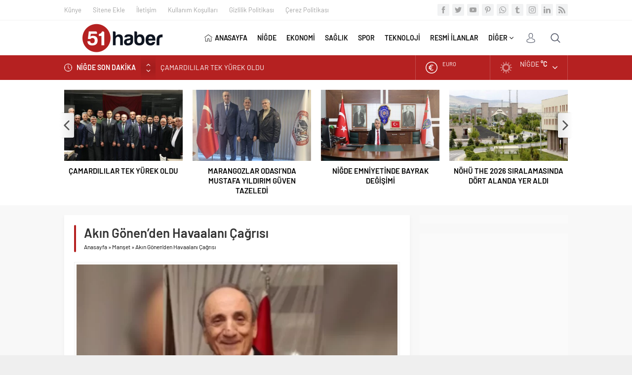

--- FILE ---
content_type: text/html; charset=UTF-8
request_url: https://51haber.com/2023/07/17/akin-gonenden-havaalani-cagrisi/
body_size: 16138
content:




<!DOCTYPE html>
<html dir="ltr" lang="tr" prefix="og: https://ogp.me/ns#">
<head>
<script data-ad-client="ca-pub-5894807229129349" async src="https://pagead2.googlesyndication.com/pagead/js/adsbygoogle.js"></script>
<meta name="viewport" content="initial-scale=1" />
<meta charset="UTF-8" />
<!--[if lt IE 9]>
<script src="https://51haber.com/wp-content/themes/neva-1/scripts/html5shiv.js"></script>
<![endif]-->
<link rel="shortcut icon" href="https://51haber.com/wp-content/uploads/2021/07/51haberico-1.png" type="image/png">
<title>Akın Gönen’den Havaalanı Çağrısı | 51 Haber</title>

		<!-- All in One SEO 4.5.2.1 - aioseo.com -->
		<meta name="robots" content="max-image-preview:large" />
		<meta name="google-site-verification" content="207536680" />
		<link rel="canonical" href="https://51haber.com/2023/07/17/akin-gonenden-havaalani-cagrisi/" />
		<meta name="generator" content="All in One SEO (AIOSEO) 4.5.2.1" />
		<meta property="og:locale" content="tr_TR" />
		<meta property="og:site_name" content="Safir Neva Wordpress Haber Portal Teması" />
		<meta property="og:type" content="article" />
		<meta property="og:title" content="Akın Gönen’den Havaalanı Çağrısı | 51 Haber" />
		<meta property="og:url" content="https://51haber.com/2023/07/17/akin-gonenden-havaalani-cagrisi/" />
		<meta property="og:image" content="https://51haber.com/wp-content/uploads/2022/11/akin-gonen-in-cagrisi-yatirim-ve-ticaret-dergisi-nde-yer-aldi-1660203516-944-x750-1.webp" />
		<meta property="og:image:secure_url" content="https://51haber.com/wp-content/uploads/2022/11/akin-gonen-in-cagrisi-yatirim-ve-ticaret-dergisi-nde-yer-aldi-1660203516-944-x750-1.webp" />
		<meta property="og:image:width" content="750" />
		<meta property="og:image:height" content="500" />
		<meta property="article:published_time" content="2023-07-17T07:19:07+00:00" />
		<meta property="article:modified_time" content="2023-07-17T07:21:08+00:00" />
		<meta name="twitter:card" content="summary" />
		<meta name="twitter:title" content="Akın Gönen’den Havaalanı Çağrısı | 51 Haber" />
		<meta name="twitter:image" content="https://51haber.com/wp-content/uploads/2022/11/akin-gonen-in-cagrisi-yatirim-ve-ticaret-dergisi-nde-yer-aldi-1660203516-944-x750-1.webp" />
		<script type="application/ld+json" class="aioseo-schema">
			{"@context":"https:\/\/schema.org","@graph":[{"@type":"Article","@id":"https:\/\/51haber.com\/2023\/07\/17\/akin-gonenden-havaalani-cagrisi\/#article","name":"Ak\u0131n G\u00f6nen\u2019den Havaalan\u0131 \u00c7a\u011fr\u0131s\u0131 | 51 Haber","headline":"Ak\u0131n G\u00f6nen&#8217;den Havaalan\u0131 \u00c7a\u011fr\u0131s\u0131","author":{"@id":"https:\/\/51haber.com\/author\/metincan51\/#author"},"publisher":{"@id":"https:\/\/51haber.com\/#organization"},"image":{"@type":"ImageObject","url":"https:\/\/51haber.com\/wp-content\/uploads\/2022\/11\/akin-gonen-in-cagrisi-yatirim-ve-ticaret-dergisi-nde-yer-aldi-1660203516-944-x750-1.webp","width":750,"height":500},"datePublished":"2023-07-17T07:19:07+03:00","dateModified":"2023-07-17T07:21:08+03:00","inLanguage":"tr-TR","mainEntityOfPage":{"@id":"https:\/\/51haber.com\/2023\/07\/17\/akin-gonenden-havaalani-cagrisi\/#webpage"},"isPartOf":{"@id":"https:\/\/51haber.com\/2023\/07\/17\/akin-gonenden-havaalani-cagrisi\/#webpage"},"articleSection":"Man\u015fet, Ni\u011fde"},{"@type":"BreadcrumbList","@id":"https:\/\/51haber.com\/2023\/07\/17\/akin-gonenden-havaalani-cagrisi\/#breadcrumblist","itemListElement":[{"@type":"ListItem","@id":"https:\/\/51haber.com\/#listItem","position":1,"name":"Ev","item":"https:\/\/51haber.com\/","nextItem":"https:\/\/51haber.com\/2023\/#listItem"},{"@type":"ListItem","@id":"https:\/\/51haber.com\/2023\/#listItem","position":2,"name":"2023","item":"https:\/\/51haber.com\/2023\/","nextItem":"https:\/\/51haber.com\/2023\/07\/#listItem","previousItem":"https:\/\/51haber.com\/#listItem"},{"@type":"ListItem","@id":"https:\/\/51haber.com\/2023\/07\/#listItem","position":3,"name":"July","item":"https:\/\/51haber.com\/2023\/07\/","nextItem":"https:\/\/51haber.com\/2023\/07\/17\/#listItem","previousItem":"https:\/\/51haber.com\/2023\/#listItem"},{"@type":"ListItem","@id":"https:\/\/51haber.com\/2023\/07\/17\/#listItem","position":4,"name":"17","item":"https:\/\/51haber.com\/2023\/07\/17\/","nextItem":"https:\/\/51haber.com\/2023\/07\/17\/akin-gonenden-havaalani-cagrisi\/#listItem","previousItem":"https:\/\/51haber.com\/2023\/07\/#listItem"},{"@type":"ListItem","@id":"https:\/\/51haber.com\/2023\/07\/17\/akin-gonenden-havaalani-cagrisi\/#listItem","position":5,"name":"Ak\u0131n G\u00f6nen'den Havaalan\u0131 \u00c7a\u011fr\u0131s\u0131","previousItem":"https:\/\/51haber.com\/2023\/07\/17\/#listItem"}]},{"@type":"Organization","@id":"https:\/\/51haber.com\/#organization","name":"\u0130smet \u00dcNVER","url":"https:\/\/51haber.com\/","logo":{"@type":"ImageObject","url":"https:\/\/51haber.com\/wp-content\/uploads\/2021\/07\/51haberlogo2.png","@id":"https:\/\/51haber.com\/2023\/07\/17\/akin-gonenden-havaalani-cagrisi\/#organizationLogo","width":240,"height":60},"image":{"@id":"https:\/\/51haber.com\/#organizationLogo"},"contactPoint":{"@type":"ContactPoint","telephone":"+905323952980","contactType":"Technical Support"}},{"@type":"Person","@id":"https:\/\/51haber.com\/author\/metincan51\/#author","url":"https:\/\/51haber.com\/author\/metincan51\/","name":"\u0130smet \u00dcnver","image":{"@type":"ImageObject","@id":"https:\/\/51haber.com\/2023\/07\/17\/akin-gonenden-havaalani-cagrisi\/#authorImage","url":"https:\/\/secure.gravatar.com\/avatar\/ea9b3c2cdd5790cec9bc2cd8bb234309?s=96&d=mm&r=g","width":96,"height":96,"caption":"\u0130smet \u00dcnver"}},{"@type":"WebPage","@id":"https:\/\/51haber.com\/2023\/07\/17\/akin-gonenden-havaalani-cagrisi\/#webpage","url":"https:\/\/51haber.com\/2023\/07\/17\/akin-gonenden-havaalani-cagrisi\/","name":"Ak\u0131n G\u00f6nen\u2019den Havaalan\u0131 \u00c7a\u011fr\u0131s\u0131 | 51 Haber","inLanguage":"tr-TR","isPartOf":{"@id":"https:\/\/51haber.com\/#website"},"breadcrumb":{"@id":"https:\/\/51haber.com\/2023\/07\/17\/akin-gonenden-havaalani-cagrisi\/#breadcrumblist"},"author":{"@id":"https:\/\/51haber.com\/author\/metincan51\/#author"},"creator":{"@id":"https:\/\/51haber.com\/author\/metincan51\/#author"},"image":{"@type":"ImageObject","url":"https:\/\/51haber.com\/wp-content\/uploads\/2022\/11\/akin-gonen-in-cagrisi-yatirim-ve-ticaret-dergisi-nde-yer-aldi-1660203516-944-x750-1.webp","@id":"https:\/\/51haber.com\/2023\/07\/17\/akin-gonenden-havaalani-cagrisi\/#mainImage","width":750,"height":500},"primaryImageOfPage":{"@id":"https:\/\/51haber.com\/2023\/07\/17\/akin-gonenden-havaalani-cagrisi\/#mainImage"},"datePublished":"2023-07-17T07:19:07+03:00","dateModified":"2023-07-17T07:21:08+03:00"},{"@type":"WebSite","@id":"https:\/\/51haber.com\/#website","url":"https:\/\/51haber.com\/","name":"51 Haber","description":"51 Haber sayfas\u0131nda, Ni\u011fde ile ilgili yerel, magazin, spor, ekonomi, siyaset ve di\u011fer t\u00fcm kategorilerde en g\u00fcncel haberleri bulabilirsiniz.","inLanguage":"tr-TR","publisher":{"@id":"https:\/\/51haber.com\/#organization"}}]}
		</script>
		<!-- All in One SEO -->

<link rel='dns-prefetch' href='//ajax.googleapis.com' />
<link rel='dns-prefetch' href='//www.googletagmanager.com' />
<link rel='dns-prefetch' href='//s.w.org' />
<link rel='dns-prefetch' href='//pagead2.googlesyndication.com' />
<link rel="alternate" type="application/rss+xml" title="51 Haber &raquo; Akın Gönen&#8217;den Havaalanı Çağrısı yorum beslemesi" href="https://51haber.com/2023/07/17/akin-gonenden-havaalani-cagrisi/feed/" />
<link rel='stylesheet' id='safirstyle-css'  href='https://51haber.com/wp-content/themes/neva-1/style.css?ver=5.8.12'  media='all' />
<link rel='stylesheet' id='minicolors-css'  href='https://51haber.com/wp-content/themes/neva-1/lib/colorpicker/jquery.minicolors.css?ver=5.8.12'  media='all' />

<!-- Google Analytics snippet added by Site Kit -->
<script  src='https://www.googletagmanager.com/gtag/js?id=UA-207536680-1' id='google_gtagjs-js' async></script>
<script  id='google_gtagjs-js-after'>
window.dataLayer = window.dataLayer || [];function gtag(){dataLayer.push(arguments);}
gtag('set', 'linker', {"domains":["51haber.com"]} );
gtag("js", new Date());
gtag("set", "developer_id.dZTNiMT", true);
gtag("config", "UA-207536680-1", {"anonymize_ip":true});
gtag("config", "G-6QL9Y7WZ5P");
</script>

<!-- End Google Analytics snippet added by Site Kit -->
<link rel="https://api.w.org/" href="https://51haber.com/wp-json/" /><link rel="alternate" type="application/json" href="https://51haber.com/wp-json/wp/v2/posts/7253" /><link rel="EditURI" type="application/rsd+xml" title="RSD" href="https://51haber.com/xmlrpc.php?rsd" />
<link rel="wlwmanifest" type="application/wlwmanifest+xml" href="https://51haber.com/wp-includes/wlwmanifest.xml" /> 
<link rel='shortlink' href='https://51haber.com/?p=7253' />
<link rel="alternate" type="application/json+oembed" href="https://51haber.com/wp-json/oembed/1.0/embed?url=https%3A%2F%2F51haber.com%2F2023%2F07%2F17%2Fakin-gonenden-havaalani-cagrisi%2F" />
<link rel="alternate" type="text/xml+oembed" href="https://51haber.com/wp-json/oembed/1.0/embed?url=https%3A%2F%2F51haber.com%2F2023%2F07%2F17%2Fakin-gonenden-havaalani-cagrisi%2F&#038;format=xml" />
<meta name="generator" content="Site Kit by Google 1.116.0" />
<!-- Google AdSense snippet added by Site Kit -->
<meta name="google-adsense-platform-account" content="ca-host-pub-2644536267352236">
<meta name="google-adsense-platform-domain" content="sitekit.withgoogle.com">
<!-- End Google AdSense snippet added by Site Kit -->

<!-- Google AdSense snippet added by Site Kit -->
<script async="async" src="https://pagead2.googlesyndication.com/pagead/js/adsbygoogle.js?client=ca-pub-1748671146625103&amp;host=ca-host-pub-2644536267352236" crossorigin="anonymous" type="text/javascript"></script>

<!-- End Google AdSense snippet added by Site Kit -->

<!-- Google Tag Manager snippet added by Site Kit -->
<script type="text/javascript">
			( function( w, d, s, l, i ) {
				w[l] = w[l] || [];
				w[l].push( {'gtm.start': new Date().getTime(), event: 'gtm.js'} );
				var f = d.getElementsByTagName( s )[0],
					j = d.createElement( s ), dl = l != 'dataLayer' ? '&l=' + l : '';
				j.async = true;
				j.src = 'https://www.googletagmanager.com/gtm.js?id=' + i + dl;
				f.parentNode.insertBefore( j, f );
			} )( window, document, 'script', 'dataLayer', 'GTM-PPD8V9T' );
			
</script>

<!-- End Google Tag Manager snippet added by Site Kit -->
<link rel="icon" href="https://51haber.com/wp-content/uploads/2021/07/cropped-51haberico-e1627164831338-32x32.png" sizes="32x32" />
<link rel="icon" href="https://51haber.com/wp-content/uploads/2021/07/cropped-51haberico-e1627164831338-192x192.png" sizes="192x192" />
<link rel="apple-touch-icon" href="https://51haber.com/wp-content/uploads/2021/07/cropped-51haberico-e1627164831338-180x180.png" />
<meta name="msapplication-TileImage" content="https://51haber.com/wp-content/uploads/2021/07/cropped-51haberico-e1627164831338-270x270.png" />
<script data-ad-client="ca-pub-1748671146625103" async src="https://pagead2.googlesyndication.com/pagead/js/adsbygoogle.js"></script><script data-ad-client="ca-pub-1748671146625103" async src="https://pagead2.googlesyndication.com/pagead/js/adsbygoogle.js"></script><style>#topbar .clock:before,#menu .sub-menu li span.icon,.sliderWidget .slider .owl-dots .owl-dot.ads a,.listingWidget .items a .icon,.safirBox .title a:hover,.sliderWidget .rightGroup .title a:hover,.authorsWidget .author-name a,#authorRelated .item a:hover,#authorRelated .item .title:before,#allAuthorsPage .post .author-name a:hover,aside.profile .userMenu a .icon:before,#profile .table .postContainer .title a:hover,a,h1,h2,h3,h4,h5,h6,#crumbs a:hover,#infoBlock .item .icon,#menu>ul>li:hover>a,#menu>ul>li.active>a,.advancedPostsWidget1 .item .title a:hover,.advancedPostsWidget2 .item .title a:hover,.listing.style1 .item .title a:hover,.listing.style2 .item .title a:hover,#content .safirForm p>span:before,.reading .mainHeading .icon:before,#mobilemenu span.icon{color:#b52121;}#topsearch button,#breakingGroup,.sliderWidget .post .safirCategoryMeta a,.sliderWidget .slider .owl-dots .owl-dot.active,.advancedPostsWidget3 .titles .title span,.listingWidget .items a .number,.slider2Widget .owl-dots .owl-dot.active a,.tabbedWidget .tabheading a.active:after,.mainHeading:after,.authorsWidget .allLink a,.burcList a .hover:after,.safirTop,.pageHeading:before,.safirnavi span,.safirnavi a,#gallery-nav a:hover,#gallery-nav a.active,#main form button.submit,#main form input[type=submit],#main .sfrIconForm form .fileLabel span.button,.safirButton,.pageHeading .inner:before,.safirOwlButtons .owl-nav div,.safirnavi span,.safirnavi a,#content form input[type=submit],#gallery-links a,#switcher .icon{background:#b52121;}.tabbedWidget .tabheading a.active:before,.sliderWidget .slider .owl-dots .owl-dot:before{border-color:transparent transparent #b52121 transparent;}.slider2Widget .post .title a{border-left:8px solid #b52121;}#menu li.icon1>a span.icon,#mobilemenu li.icon1>a span.icon{display:inline-block;}#mobilemenu li.icon1>a span.icon:before,#menu li.icon1>a span.icon:before,#breaking.icon1:before,.safirCustomMenu li.icon1 .icon:before,.galleryWidget.withIcon.icon1 .safirthumb span:before,#topmenu li.icon1>a span.icon:before,footer .footermenu1 li.icon1>a:before,.mainHeading .icon.icon1:before{content:"\E000";}#menu li.icon2>a span.icon,#mobilemenu li.icon2>a span.icon{display:inline-block;}#mobilemenu li.icon2>a span.icon:before,#menu li.icon2>a span.icon:before,#breaking.icon2:before,.safirCustomMenu li.icon2 .icon:before,.galleryWidget.withIcon.icon2 .safirthumb span:before,#topmenu li.icon2>a span.icon:before,footer .footermenu1 li.icon2>a:before,.mainHeading .icon.icon2:before{content:"\E001";}#menu li.icon3>a span.icon,#mobilemenu li.icon3>a span.icon{display:inline-block;}#mobilemenu li.icon3>a span.icon:before,#menu li.icon3>a span.icon:before,#breaking.icon3:before,.safirCustomMenu li.icon3 .icon:before,.galleryWidget.withIcon.icon3 .safirthumb span:before,#topmenu li.icon3>a span.icon:before,footer .footermenu1 li.icon3>a:before,.mainHeading .icon.icon3:before{content:"\E002";}#menu li.icon4>a span.icon,#mobilemenu li.icon4>a span.icon{display:inline-block;}#mobilemenu li.icon4>a span.icon:before,#menu li.icon4>a span.icon:before,#breaking.icon4:before,.safirCustomMenu li.icon4 .icon:before,.galleryWidget.withIcon.icon4 .safirthumb span:before,#topmenu li.icon4>a span.icon:before,footer .footermenu1 li.icon4>a:before,.mainHeading .icon.icon4:before{content:"\E003";}#menu li.icon5>a span.icon,#mobilemenu li.icon5>a span.icon{display:inline-block;}#mobilemenu li.icon5>a span.icon:before,#menu li.icon5>a span.icon:before,#breaking.icon5:before,.safirCustomMenu li.icon5 .icon:before,.galleryWidget.withIcon.icon5 .safirthumb span:before,#topmenu li.icon5>a span.icon:before,footer .footermenu1 li.icon5>a:before,.mainHeading .icon.icon5:before{content:"\E004";}#menu li.icon6>a span.icon,#mobilemenu li.icon6>a span.icon{display:inline-block;}#mobilemenu li.icon6>a span.icon:before,#menu li.icon6>a span.icon:before,#breaking.icon6:before,.safirCustomMenu li.icon6 .icon:before,.galleryWidget.withIcon.icon6 .safirthumb span:before,#topmenu li.icon6>a span.icon:before,footer .footermenu1 li.icon6>a:before,.mainHeading .icon.icon6:before{content:"\E005";}#menu li.icon7>a span.icon,#mobilemenu li.icon7>a span.icon{display:inline-block;}#mobilemenu li.icon7>a span.icon:before,#menu li.icon7>a span.icon:before,#breaking.icon7:before,.safirCustomMenu li.icon7 .icon:before,.galleryWidget.withIcon.icon7 .safirthumb span:before,#topmenu li.icon7>a span.icon:before,footer .footermenu1 li.icon7>a:before,.mainHeading .icon.icon7:before{content:"\E006";}#menu li.icon8>a span.icon,#mobilemenu li.icon8>a span.icon{display:inline-block;}#mobilemenu li.icon8>a span.icon:before,#menu li.icon8>a span.icon:before,#breaking.icon8:before,.safirCustomMenu li.icon8 .icon:before,.galleryWidget.withIcon.icon8 .safirthumb span:before,#topmenu li.icon8>a span.icon:before,footer .footermenu1 li.icon8>a:before,.mainHeading .icon.icon8:before{content:"\E007";}#menu li.icon9>a span.icon,#mobilemenu li.icon9>a span.icon{display:inline-block;}#mobilemenu li.icon9>a span.icon:before,#menu li.icon9>a span.icon:before,#breaking.icon9:before,.safirCustomMenu li.icon9 .icon:before,.galleryWidget.withIcon.icon9 .safirthumb span:before,#topmenu li.icon9>a span.icon:before,footer .footermenu1 li.icon9>a:before,.mainHeading .icon.icon9:before{content:"\E008";}#menu li.icon10>a span.icon,#mobilemenu li.icon10>a span.icon{display:inline-block;}#mobilemenu li.icon10>a span.icon:before,#menu li.icon10>a span.icon:before,#breaking.icon10:before,.safirCustomMenu li.icon10 .icon:before,.galleryWidget.withIcon.icon10 .safirthumb span:before,#topmenu li.icon10>a span.icon:before,footer .footermenu1 li.icon10>a:before,.mainHeading .icon.icon10:before{content:"\E009";}#menu li.icon11>a span.icon,#mobilemenu li.icon11>a span.icon{display:inline-block;}#mobilemenu li.icon11>a span.icon:before,#menu li.icon11>a span.icon:before,#breaking.icon11:before,.safirCustomMenu li.icon11 .icon:before,.galleryWidget.withIcon.icon11 .safirthumb span:before,#topmenu li.icon11>a span.icon:before,footer .footermenu1 li.icon11>a:before,.mainHeading .icon.icon11:before{content:"\E00a";}#menu li.icon12>a span.icon,#mobilemenu li.icon12>a span.icon{display:inline-block;}#mobilemenu li.icon12>a span.icon:before,#menu li.icon12>a span.icon:before,#breaking.icon12:before,.safirCustomMenu li.icon12 .icon:before,.galleryWidget.withIcon.icon12 .safirthumb span:before,#topmenu li.icon12>a span.icon:before,footer .footermenu1 li.icon12>a:before,.mainHeading .icon.icon12:before{content:"\E00b";}#menu li.icon13>a span.icon,#mobilemenu li.icon13>a span.icon{display:inline-block;}#mobilemenu li.icon13>a span.icon:before,#menu li.icon13>a span.icon:before,#breaking.icon13:before,.safirCustomMenu li.icon13 .icon:before,.galleryWidget.withIcon.icon13 .safirthumb span:before,#topmenu li.icon13>a span.icon:before,footer .footermenu1 li.icon13>a:before,.mainHeading .icon.icon13:before{content:"\E00c";}#menu li.icon14>a span.icon,#mobilemenu li.icon14>a span.icon{display:inline-block;}#mobilemenu li.icon14>a span.icon:before,#menu li.icon14>a span.icon:before,#breaking.icon14:before,.safirCustomMenu li.icon14 .icon:before,.galleryWidget.withIcon.icon14 .safirthumb span:before,#topmenu li.icon14>a span.icon:before,footer .footermenu1 li.icon14>a:before,.mainHeading .icon.icon14:before{content:"\E00d";}#menu li.icon15>a span.icon,#mobilemenu li.icon15>a span.icon{display:inline-block;}#mobilemenu li.icon15>a span.icon:before,#menu li.icon15>a span.icon:before,#breaking.icon15:before,.safirCustomMenu li.icon15 .icon:before,.galleryWidget.withIcon.icon15 .safirthumb span:before,#topmenu li.icon15>a span.icon:before,footer .footermenu1 li.icon15>a:before,.mainHeading .icon.icon15:before{content:"\E00e";}#menu li.icon16>a span.icon,#mobilemenu li.icon16>a span.icon{display:inline-block;}#mobilemenu li.icon16>a span.icon:before,#menu li.icon16>a span.icon:before,#breaking.icon16:before,.safirCustomMenu li.icon16 .icon:before,.galleryWidget.withIcon.icon16 .safirthumb span:before,#topmenu li.icon16>a span.icon:before,footer .footermenu1 li.icon16>a:before,.mainHeading .icon.icon16:before{content:"\E00f";}#menu li.icon17>a span.icon,#mobilemenu li.icon17>a span.icon{display:inline-block;}#mobilemenu li.icon17>a span.icon:before,#menu li.icon17>a span.icon:before,#breaking.icon17:before,.safirCustomMenu li.icon17 .icon:before,.galleryWidget.withIcon.icon17 .safirthumb span:before,#topmenu li.icon17>a span.icon:before,footer .footermenu1 li.icon17>a:before,.mainHeading .icon.icon17:before{content:"\E010";}#menu li.icon18>a span.icon,#mobilemenu li.icon18>a span.icon{display:inline-block;}#mobilemenu li.icon18>a span.icon:before,#menu li.icon18>a span.icon:before,#breaking.icon18:before,.safirCustomMenu li.icon18 .icon:before,.galleryWidget.withIcon.icon18 .safirthumb span:before,#topmenu li.icon18>a span.icon:before,footer .footermenu1 li.icon18>a:before,.mainHeading .icon.icon18:before{content:"\E011";}#menu li.icon19>a span.icon,#mobilemenu li.icon19>a span.icon{display:inline-block;}#mobilemenu li.icon19>a span.icon:before,#menu li.icon19>a span.icon:before,#breaking.icon19:before,.safirCustomMenu li.icon19 .icon:before,.galleryWidget.withIcon.icon19 .safirthumb span:before,#topmenu li.icon19>a span.icon:before,footer .footermenu1 li.icon19>a:before,.mainHeading .icon.icon19:before{content:"\E012";}#menu li.icon20>a span.icon,#mobilemenu li.icon20>a span.icon{display:inline-block;}#mobilemenu li.icon20>a span.icon:before,#menu li.icon20>a span.icon:before,#breaking.icon20:before,.safirCustomMenu li.icon20 .icon:before,.galleryWidget.withIcon.icon20 .safirthumb span:before,#topmenu li.icon20>a span.icon:before,footer .footermenu1 li.icon20>a:before,.mainHeading .icon.icon20:before{content:"\E013";}#menu li.icon21>a span.icon,#mobilemenu li.icon21>a span.icon{display:inline-block;}#mobilemenu li.icon21>a span.icon:before,#menu li.icon21>a span.icon:before,#breaking.icon21:before,.safirCustomMenu li.icon21 .icon:before,.galleryWidget.withIcon.icon21 .safirthumb span:before,#topmenu li.icon21>a span.icon:before,footer .footermenu1 li.icon21>a:before,.mainHeading .icon.icon21:before{content:"\E014";}#menu li.icon22>a span.icon,#mobilemenu li.icon22>a span.icon{display:inline-block;}#mobilemenu li.icon22>a span.icon:before,#menu li.icon22>a span.icon:before,#breaking.icon22:before,.safirCustomMenu li.icon22 .icon:before,.galleryWidget.withIcon.icon22 .safirthumb span:before,#topmenu li.icon22>a span.icon:before,footer .footermenu1 li.icon22>a:before,.mainHeading .icon.icon22:before{content:"\E015";}#menu li.icon23>a span.icon,#mobilemenu li.icon23>a span.icon{display:inline-block;}#mobilemenu li.icon23>a span.icon:before,#menu li.icon23>a span.icon:before,#breaking.icon23:before,.safirCustomMenu li.icon23 .icon:before,.galleryWidget.withIcon.icon23 .safirthumb span:before,#topmenu li.icon23>a span.icon:before,footer .footermenu1 li.icon23>a:before,.mainHeading .icon.icon23:before{content:"\E016";}#menu li.icon24>a span.icon,#mobilemenu li.icon24>a span.icon{display:inline-block;}#mobilemenu li.icon24>a span.icon:before,#menu li.icon24>a span.icon:before,#breaking.icon24:before,.safirCustomMenu li.icon24 .icon:before,.galleryWidget.withIcon.icon24 .safirthumb span:before,#topmenu li.icon24>a span.icon:before,footer .footermenu1 li.icon24>a:before,.mainHeading .icon.icon24:before{content:"\E017";}#menu li.icon25>a span.icon,#mobilemenu li.icon25>a span.icon{display:inline-block;}#mobilemenu li.icon25>a span.icon:before,#menu li.icon25>a span.icon:before,#breaking.icon25:before,.safirCustomMenu li.icon25 .icon:before,.galleryWidget.withIcon.icon25 .safirthumb span:before,#topmenu li.icon25>a span.icon:before,footer .footermenu1 li.icon25>a:before,.mainHeading .icon.icon25:before{content:"\E018";}#menu li.icon26>a span.icon,#mobilemenu li.icon26>a span.icon{display:inline-block;}#mobilemenu li.icon26>a span.icon:before,#menu li.icon26>a span.icon:before,#breaking.icon26:before,.safirCustomMenu li.icon26 .icon:before,.galleryWidget.withIcon.icon26 .safirthumb span:before,#topmenu li.icon26>a span.icon:before,footer .footermenu1 li.icon26>a:before,.mainHeading .icon.icon26:before{content:"\E019";}#menu li.icon27>a span.icon,#mobilemenu li.icon27>a span.icon{display:inline-block;}#mobilemenu li.icon27>a span.icon:before,#menu li.icon27>a span.icon:before,#breaking.icon27:before,.safirCustomMenu li.icon27 .icon:before,.galleryWidget.withIcon.icon27 .safirthumb span:before,#topmenu li.icon27>a span.icon:before,footer .footermenu1 li.icon27>a:before,.mainHeading .icon.icon27:before{content:"\E01a";}#menu li.icon28>a span.icon,#mobilemenu li.icon28>a span.icon{display:inline-block;}#mobilemenu li.icon28>a span.icon:before,#menu li.icon28>a span.icon:before,#breaking.icon28:before,.safirCustomMenu li.icon28 .icon:before,.galleryWidget.withIcon.icon28 .safirthumb span:before,#topmenu li.icon28>a span.icon:before,footer .footermenu1 li.icon28>a:before,.mainHeading .icon.icon28:before{content:"\E01b";}#menu li.icon29>a span.icon,#mobilemenu li.icon29>a span.icon{display:inline-block;}#mobilemenu li.icon29>a span.icon:before,#menu li.icon29>a span.icon:before,#breaking.icon29:before,.safirCustomMenu li.icon29 .icon:before,.galleryWidget.withIcon.icon29 .safirthumb span:before,#topmenu li.icon29>a span.icon:before,footer .footermenu1 li.icon29>a:before,.mainHeading .icon.icon29:before{content:"\E01c";}#menu li.icon30>a span.icon,#mobilemenu li.icon30>a span.icon{display:inline-block;}#mobilemenu li.icon30>a span.icon:before,#menu li.icon30>a span.icon:before,#breaking.icon30:before,.safirCustomMenu li.icon30 .icon:before,.galleryWidget.withIcon.icon30 .safirthumb span:before,#topmenu li.icon30>a span.icon:before,footer .footermenu1 li.icon30>a:before,.mainHeading .icon.icon30:before{content:"\E01d";}#menu li.icon31>a span.icon,#mobilemenu li.icon31>a span.icon{display:inline-block;}#mobilemenu li.icon31>a span.icon:before,#menu li.icon31>a span.icon:before,#breaking.icon31:before,.safirCustomMenu li.icon31 .icon:before,.galleryWidget.withIcon.icon31 .safirthumb span:before,#topmenu li.icon31>a span.icon:before,footer .footermenu1 li.icon31>a:before,.mainHeading .icon.icon31:before{content:"\E01e";}#menu li.icon32>a span.icon,#mobilemenu li.icon32>a span.icon{display:inline-block;}#mobilemenu li.icon32>a span.icon:before,#menu li.icon32>a span.icon:before,#breaking.icon32:before,.safirCustomMenu li.icon32 .icon:before,.galleryWidget.withIcon.icon32 .safirthumb span:before,#topmenu li.icon32>a span.icon:before,footer .footermenu1 li.icon32>a:before,.mainHeading .icon.icon32:before{content:"\E01f";}#menu li.icon33>a span.icon,#mobilemenu li.icon33>a span.icon{display:inline-block;}#mobilemenu li.icon33>a span.icon:before,#menu li.icon33>a span.icon:before,#breaking.icon33:before,.safirCustomMenu li.icon33 .icon:before,.galleryWidget.withIcon.icon33 .safirthumb span:before,#topmenu li.icon33>a span.icon:before,footer .footermenu1 li.icon33>a:before,.mainHeading .icon.icon33:before{content:"\E020";}#menu li.icon34>a span.icon,#mobilemenu li.icon34>a span.icon{display:inline-block;}#mobilemenu li.icon34>a span.icon:before,#menu li.icon34>a span.icon:before,#breaking.icon34:before,.safirCustomMenu li.icon34 .icon:before,.galleryWidget.withIcon.icon34 .safirthumb span:before,#topmenu li.icon34>a span.icon:before,footer .footermenu1 li.icon34>a:before,.mainHeading .icon.icon34:before{content:"\E021";}#menu li.icon35>a span.icon,#mobilemenu li.icon35>a span.icon{display:inline-block;}#mobilemenu li.icon35>a span.icon:before,#menu li.icon35>a span.icon:before,#breaking.icon35:before,.safirCustomMenu li.icon35 .icon:before,.galleryWidget.withIcon.icon35 .safirthumb span:before,#topmenu li.icon35>a span.icon:before,footer .footermenu1 li.icon35>a:before,.mainHeading .icon.icon35:before{content:"\E022";}#menu li.icon36>a span.icon,#mobilemenu li.icon36>a span.icon{display:inline-block;}#mobilemenu li.icon36>a span.icon:before,#menu li.icon36>a span.icon:before,#breaking.icon36:before,.safirCustomMenu li.icon36 .icon:before,.galleryWidget.withIcon.icon36 .safirthumb span:before,#topmenu li.icon36>a span.icon:before,footer .footermenu1 li.icon36>a:before,.mainHeading .icon.icon36:before{content:"\E023";}#menu li.icon37>a span.icon,#mobilemenu li.icon37>a span.icon{display:inline-block;}#mobilemenu li.icon37>a span.icon:before,#menu li.icon37>a span.icon:before,#breaking.icon37:before,.safirCustomMenu li.icon37 .icon:before,.galleryWidget.withIcon.icon37 .safirthumb span:before,#topmenu li.icon37>a span.icon:before,footer .footermenu1 li.icon37>a:before,.mainHeading .icon.icon37:before{content:"\E024";}#menu li.icon38>a span.icon,#mobilemenu li.icon38>a span.icon{display:inline-block;}#mobilemenu li.icon38>a span.icon:before,#menu li.icon38>a span.icon:before,#breaking.icon38:before,.safirCustomMenu li.icon38 .icon:before,.galleryWidget.withIcon.icon38 .safirthumb span:before,#topmenu li.icon38>a span.icon:before,footer .footermenu1 li.icon38>a:before,.mainHeading .icon.icon38:before{content:"\E025";}#menu li.icon39>a span.icon,#mobilemenu li.icon39>a span.icon{display:inline-block;}#mobilemenu li.icon39>a span.icon:before,#menu li.icon39>a span.icon:before,#breaking.icon39:before,.safirCustomMenu li.icon39 .icon:before,.galleryWidget.withIcon.icon39 .safirthumb span:before,#topmenu li.icon39>a span.icon:before,footer .footermenu1 li.icon39>a:before,.mainHeading .icon.icon39:before{content:"\E026";}#menu li.icon40>a span.icon,#mobilemenu li.icon40>a span.icon{display:inline-block;}#mobilemenu li.icon40>a span.icon:before,#menu li.icon40>a span.icon:before,#breaking.icon40:before,.safirCustomMenu li.icon40 .icon:before,.galleryWidget.withIcon.icon40 .safirthumb span:before,#topmenu li.icon40>a span.icon:before,footer .footermenu1 li.icon40>a:before,.mainHeading .icon.icon40:before{content:"\E027";}#menu li.icon41>a span.icon,#mobilemenu li.icon41>a span.icon{display:inline-block;}#mobilemenu li.icon41>a span.icon:before,#menu li.icon41>a span.icon:before,#breaking.icon41:before,.safirCustomMenu li.icon41 .icon:before,.galleryWidget.withIcon.icon41 .safirthumb span:before,#topmenu li.icon41>a span.icon:before,footer .footermenu1 li.icon41>a:before,.mainHeading .icon.icon41:before{content:"\E028";}#menu li.icon42>a span.icon,#mobilemenu li.icon42>a span.icon{display:inline-block;}#mobilemenu li.icon42>a span.icon:before,#menu li.icon42>a span.icon:before,#breaking.icon42:before,.safirCustomMenu li.icon42 .icon:before,.galleryWidget.withIcon.icon42 .safirthumb span:before,#topmenu li.icon42>a span.icon:before,footer .footermenu1 li.icon42>a:before,.mainHeading .icon.icon42:before{content:"\E029";}#menu li.icon43>a span.icon,#mobilemenu li.icon43>a span.icon{display:inline-block;}#mobilemenu li.icon43>a span.icon:before,#menu li.icon43>a span.icon:before,#breaking.icon43:before,.safirCustomMenu li.icon43 .icon:before,.galleryWidget.withIcon.icon43 .safirthumb span:before,#topmenu li.icon43>a span.icon:before,footer .footermenu1 li.icon43>a:before,.mainHeading .icon.icon43:before{content:"\E02a";}#menu li.icon44>a span.icon,#mobilemenu li.icon44>a span.icon{display:inline-block;}#mobilemenu li.icon44>a span.icon:before,#menu li.icon44>a span.icon:before,#breaking.icon44:before,.safirCustomMenu li.icon44 .icon:before,.galleryWidget.withIcon.icon44 .safirthumb span:before,#topmenu li.icon44>a span.icon:before,footer .footermenu1 li.icon44>a:before,.mainHeading .icon.icon44:before{content:"\E02b";}#menu li.icon45>a span.icon,#mobilemenu li.icon45>a span.icon{display:inline-block;}#mobilemenu li.icon45>a span.icon:before,#menu li.icon45>a span.icon:before,#breaking.icon45:before,.safirCustomMenu li.icon45 .icon:before,.galleryWidget.withIcon.icon45 .safirthumb span:before,#topmenu li.icon45>a span.icon:before,footer .footermenu1 li.icon45>a:before,.mainHeading .icon.icon45:before{content:"\E02c";}#menu li.icon46>a span.icon,#mobilemenu li.icon46>a span.icon{display:inline-block;}#mobilemenu li.icon46>a span.icon:before,#menu li.icon46>a span.icon:before,#breaking.icon46:before,.safirCustomMenu li.icon46 .icon:before,.galleryWidget.withIcon.icon46 .safirthumb span:before,#topmenu li.icon46>a span.icon:before,footer .footermenu1 li.icon46>a:before,.mainHeading .icon.icon46:before{content:"\E02d";}#menu li.icon47>a span.icon,#mobilemenu li.icon47>a span.icon{display:inline-block;}#mobilemenu li.icon47>a span.icon:before,#menu li.icon47>a span.icon:before,#breaking.icon47:before,.safirCustomMenu li.icon47 .icon:before,.galleryWidget.withIcon.icon47 .safirthumb span:before,#topmenu li.icon47>a span.icon:before,footer .footermenu1 li.icon47>a:before,.mainHeading .icon.icon47:before{content:"\E02e";}#menu li.icon48>a span.icon,#mobilemenu li.icon48>a span.icon{display:inline-block;}#mobilemenu li.icon48>a span.icon:before,#menu li.icon48>a span.icon:before,#breaking.icon48:before,.safirCustomMenu li.icon48 .icon:before,.galleryWidget.withIcon.icon48 .safirthumb span:before,#topmenu li.icon48>a span.icon:before,footer .footermenu1 li.icon48>a:before,.mainHeading .icon.icon48:before{content:"\E02f";}#menu li.icon49>a span.icon,#mobilemenu li.icon49>a span.icon{display:inline-block;}#mobilemenu li.icon49>a span.icon:before,#menu li.icon49>a span.icon:before,#breaking.icon49:before,.safirCustomMenu li.icon49 .icon:before,.galleryWidget.withIcon.icon49 .safirthumb span:before,#topmenu li.icon49>a span.icon:before,footer .footermenu1 li.icon49>a:before,.mainHeading .icon.icon49:before{content:"\E030";}#menu li.icon50>a span.icon,#mobilemenu li.icon50>a span.icon{display:inline-block;}#mobilemenu li.icon50>a span.icon:before,#menu li.icon50>a span.icon:before,#breaking.icon50:before,.safirCustomMenu li.icon50 .icon:before,.galleryWidget.withIcon.icon50 .safirthumb span:before,#topmenu li.icon50>a span.icon:before,footer .footermenu1 li.icon50>a:before,.mainHeading .icon.icon50:before{content:"\E031";}#menu li.icon51>a span.icon,#mobilemenu li.icon51>a span.icon{display:inline-block;}#mobilemenu li.icon51>a span.icon:before,#menu li.icon51>a span.icon:before,#breaking.icon51:before,.safirCustomMenu li.icon51 .icon:before,.galleryWidget.withIcon.icon51 .safirthumb span:before,#topmenu li.icon51>a span.icon:before,footer .footermenu1 li.icon51>a:before,.mainHeading .icon.icon51:before{content:"\E032";}#menu li.icon52>a span.icon,#mobilemenu li.icon52>a span.icon{display:inline-block;}#mobilemenu li.icon52>a span.icon:before,#menu li.icon52>a span.icon:before,#breaking.icon52:before,.safirCustomMenu li.icon52 .icon:before,.galleryWidget.withIcon.icon52 .safirthumb span:before,#topmenu li.icon52>a span.icon:before,footer .footermenu1 li.icon52>a:before,.mainHeading .icon.icon52:before{content:"\E033";}#menu li.icon53>a span.icon,#mobilemenu li.icon53>a span.icon{display:inline-block;}#mobilemenu li.icon53>a span.icon:before,#menu li.icon53>a span.icon:before,#breaking.icon53:before,.safirCustomMenu li.icon53 .icon:before,.galleryWidget.withIcon.icon53 .safirthumb span:before,#topmenu li.icon53>a span.icon:before,footer .footermenu1 li.icon53>a:before,.mainHeading .icon.icon53:before{content:"\E034";}#menu li.icon54>a span.icon,#mobilemenu li.icon54>a span.icon{display:inline-block;}#mobilemenu li.icon54>a span.icon:before,#menu li.icon54>a span.icon:before,#breaking.icon54:before,.safirCustomMenu li.icon54 .icon:before,.galleryWidget.withIcon.icon54 .safirthumb span:before,#topmenu li.icon54>a span.icon:before,footer .footermenu1 li.icon54>a:before,.mainHeading .icon.icon54:before{content:"\E035";}#menu li.icon55>a span.icon,#mobilemenu li.icon55>a span.icon{display:inline-block;}#mobilemenu li.icon55>a span.icon:before,#menu li.icon55>a span.icon:before,#breaking.icon55:before,.safirCustomMenu li.icon55 .icon:before,.galleryWidget.withIcon.icon55 .safirthumb span:before,#topmenu li.icon55>a span.icon:before,footer .footermenu1 li.icon55>a:before,.mainHeading .icon.icon55:before{content:"\E036";}#menu li.icon56>a span.icon,#mobilemenu li.icon56>a span.icon{display:inline-block;}#mobilemenu li.icon56>a span.icon:before,#menu li.icon56>a span.icon:before,#breaking.icon56:before,.safirCustomMenu li.icon56 .icon:before,.galleryWidget.withIcon.icon56 .safirthumb span:before,#topmenu li.icon56>a span.icon:before,footer .footermenu1 li.icon56>a:before,.mainHeading .icon.icon56:before{content:"\E037";}#menu li.icon57>a span.icon,#mobilemenu li.icon57>a span.icon{display:inline-block;}#mobilemenu li.icon57>a span.icon:before,#menu li.icon57>a span.icon:before,#breaking.icon57:before,.safirCustomMenu li.icon57 .icon:before,.galleryWidget.withIcon.icon57 .safirthumb span:before,#topmenu li.icon57>a span.icon:before,footer .footermenu1 li.icon57>a:before,.mainHeading .icon.icon57:before{content:"\E038";}#menu li.icon58>a span.icon,#mobilemenu li.icon58>a span.icon{display:inline-block;}#mobilemenu li.icon58>a span.icon:before,#menu li.icon58>a span.icon:before,#breaking.icon58:before,.safirCustomMenu li.icon58 .icon:before,.galleryWidget.withIcon.icon58 .safirthumb span:before,#topmenu li.icon58>a span.icon:before,footer .footermenu1 li.icon58>a:before,.mainHeading .icon.icon58:before{content:"\E039";}#menu li.icon59>a span.icon,#mobilemenu li.icon59>a span.icon{display:inline-block;}#mobilemenu li.icon59>a span.icon:before,#menu li.icon59>a span.icon:before,#breaking.icon59:before,.safirCustomMenu li.icon59 .icon:before,.galleryWidget.withIcon.icon59 .safirthumb span:before,#topmenu li.icon59>a span.icon:before,footer .footermenu1 li.icon59>a:before,.mainHeading .icon.icon59:before{content:"\E03a";}#menu li.icon60>a span.icon,#mobilemenu li.icon60>a span.icon{display:inline-block;}#mobilemenu li.icon60>a span.icon:before,#menu li.icon60>a span.icon:before,#breaking.icon60:before,.safirCustomMenu li.icon60 .icon:before,.galleryWidget.withIcon.icon60 .safirthumb span:before,#topmenu li.icon60>a span.icon:before,footer .footermenu1 li.icon60>a:before,.mainHeading .icon.icon60:before{content:"\E03b";}#menu li.icon61>a span.icon,#mobilemenu li.icon61>a span.icon{display:inline-block;}#mobilemenu li.icon61>a span.icon:before,#menu li.icon61>a span.icon:before,#breaking.icon61:before,.safirCustomMenu li.icon61 .icon:before,.galleryWidget.withIcon.icon61 .safirthumb span:before,#topmenu li.icon61>a span.icon:before,footer .footermenu1 li.icon61>a:before,.mainHeading .icon.icon61:before{content:"\E03c";}#menu li.icon62>a span.icon,#mobilemenu li.icon62>a span.icon{display:inline-block;}#mobilemenu li.icon62>a span.icon:before,#menu li.icon62>a span.icon:before,#breaking.icon62:before,.safirCustomMenu li.icon62 .icon:before,.galleryWidget.withIcon.icon62 .safirthumb span:before,#topmenu li.icon62>a span.icon:before,footer .footermenu1 li.icon62>a:before,.mainHeading .icon.icon62:before{content:"\E03d";}#menu li.icon63>a span.icon,#mobilemenu li.icon63>a span.icon{display:inline-block;}#mobilemenu li.icon63>a span.icon:before,#menu li.icon63>a span.icon:before,#breaking.icon63:before,.safirCustomMenu li.icon63 .icon:before,.galleryWidget.withIcon.icon63 .safirthumb span:before,#topmenu li.icon63>a span.icon:before,footer .footermenu1 li.icon63>a:before,.mainHeading .icon.icon63:before{content:"\E03e";}#menu li.icon64>a span.icon,#mobilemenu li.icon64>a span.icon{display:inline-block;}#mobilemenu li.icon64>a span.icon:before,#menu li.icon64>a span.icon:before,#breaking.icon64:before,.safirCustomMenu li.icon64 .icon:before,.galleryWidget.withIcon.icon64 .safirthumb span:before,#topmenu li.icon64>a span.icon:before,footer .footermenu1 li.icon64>a:before,.mainHeading .icon.icon64:before{content:"\E03f";}#menu li.icon65>a span.icon,#mobilemenu li.icon65>a span.icon{display:inline-block;}#mobilemenu li.icon65>a span.icon:before,#menu li.icon65>a span.icon:before,#breaking.icon65:before,.safirCustomMenu li.icon65 .icon:before,.galleryWidget.withIcon.icon65 .safirthumb span:before,#topmenu li.icon65>a span.icon:before,footer .footermenu1 li.icon65>a:before,.mainHeading .icon.icon65:before{content:"\E040";}#menu li.icon66>a span.icon,#mobilemenu li.icon66>a span.icon{display:inline-block;}#mobilemenu li.icon66>a span.icon:before,#menu li.icon66>a span.icon:before,#breaking.icon66:before,.safirCustomMenu li.icon66 .icon:before,.galleryWidget.withIcon.icon66 .safirthumb span:before,#topmenu li.icon66>a span.icon:before,footer .footermenu1 li.icon66>a:before,.mainHeading .icon.icon66:before{content:"\E041";}#menu li.icon67>a span.icon,#mobilemenu li.icon67>a span.icon{display:inline-block;}#mobilemenu li.icon67>a span.icon:before,#menu li.icon67>a span.icon:before,#breaking.icon67:before,.safirCustomMenu li.icon67 .icon:before,.galleryWidget.withIcon.icon67 .safirthumb span:before,#topmenu li.icon67>a span.icon:before,footer .footermenu1 li.icon67>a:before,.mainHeading .icon.icon67:before{content:"\E042";}#menu li.icon68>a span.icon,#mobilemenu li.icon68>a span.icon{display:inline-block;}#mobilemenu li.icon68>a span.icon:before,#menu li.icon68>a span.icon:before,#breaking.icon68:before,.safirCustomMenu li.icon68 .icon:before,.galleryWidget.withIcon.icon68 .safirthumb span:before,#topmenu li.icon68>a span.icon:before,footer .footermenu1 li.icon68>a:before,.mainHeading .icon.icon68:before{content:"\E043";}#menu li.icon69>a span.icon,#mobilemenu li.icon69>a span.icon{display:inline-block;}#mobilemenu li.icon69>a span.icon:before,#menu li.icon69>a span.icon:before,#breaking.icon69:before,.safirCustomMenu li.icon69 .icon:before,.galleryWidget.withIcon.icon69 .safirthumb span:before,#topmenu li.icon69>a span.icon:before,footer .footermenu1 li.icon69>a:before,.mainHeading .icon.icon69:before{content:"\E044";}#menu li.icon70>a span.icon,#mobilemenu li.icon70>a span.icon{display:inline-block;}#mobilemenu li.icon70>a span.icon:before,#menu li.icon70>a span.icon:before,#breaking.icon70:before,.safirCustomMenu li.icon70 .icon:before,.galleryWidget.withIcon.icon70 .safirthumb span:before,#topmenu li.icon70>a span.icon:before,footer .footermenu1 li.icon70>a:before,.mainHeading .icon.icon70:before{content:"\E045";}#menu li.icon71>a span.icon,#mobilemenu li.icon71>a span.icon{display:inline-block;}#mobilemenu li.icon71>a span.icon:before,#menu li.icon71>a span.icon:before,#breaking.icon71:before,.safirCustomMenu li.icon71 .icon:before,.galleryWidget.withIcon.icon71 .safirthumb span:before,#topmenu li.icon71>a span.icon:before,footer .footermenu1 li.icon71>a:before,.mainHeading .icon.icon71:before{content:"\E046";}#menu li.icon72>a span.icon,#mobilemenu li.icon72>a span.icon{display:inline-block;}#mobilemenu li.icon72>a span.icon:before,#menu li.icon72>a span.icon:before,#breaking.icon72:before,.safirCustomMenu li.icon72 .icon:before,.galleryWidget.withIcon.icon72 .safirthumb span:before,#topmenu li.icon72>a span.icon:before,footer .footermenu1 li.icon72>a:before,.mainHeading .icon.icon72:before{content:"\E047";}#menu li.icon73>a span.icon,#mobilemenu li.icon73>a span.icon{display:inline-block;}#mobilemenu li.icon73>a span.icon:before,#menu li.icon73>a span.icon:before,#breaking.icon73:before,.safirCustomMenu li.icon73 .icon:before,.galleryWidget.withIcon.icon73 .safirthumb span:before,#topmenu li.icon73>a span.icon:before,footer .footermenu1 li.icon73>a:before,.mainHeading .icon.icon73:before{content:"\E048";}#menu li.icon74>a span.icon,#mobilemenu li.icon74>a span.icon{display:inline-block;}#mobilemenu li.icon74>a span.icon:before,#menu li.icon74>a span.icon:before,#breaking.icon74:before,.safirCustomMenu li.icon74 .icon:before,.galleryWidget.withIcon.icon74 .safirthumb span:before,#topmenu li.icon74>a span.icon:before,footer .footermenu1 li.icon74>a:before,.mainHeading .icon.icon74:before{content:"\E049";}#menu li.icon75>a span.icon,#mobilemenu li.icon75>a span.icon{display:inline-block;}#mobilemenu li.icon75>a span.icon:before,#menu li.icon75>a span.icon:before,#breaking.icon75:before,.safirCustomMenu li.icon75 .icon:before,.galleryWidget.withIcon.icon75 .safirthumb span:before,#topmenu li.icon75>a span.icon:before,footer .footermenu1 li.icon75>a:before,.mainHeading .icon.icon75:before{content:"\E04a";}#menu li.icon76>a span.icon,#mobilemenu li.icon76>a span.icon{display:inline-block;}#mobilemenu li.icon76>a span.icon:before,#menu li.icon76>a span.icon:before,#breaking.icon76:before,.safirCustomMenu li.icon76 .icon:before,.galleryWidget.withIcon.icon76 .safirthumb span:before,#topmenu li.icon76>a span.icon:before,footer .footermenu1 li.icon76>a:before,.mainHeading .icon.icon76:before{content:"\E04b";}#menu li.icon77>a span.icon,#mobilemenu li.icon77>a span.icon{display:inline-block;}#mobilemenu li.icon77>a span.icon:before,#menu li.icon77>a span.icon:before,#breaking.icon77:before,.safirCustomMenu li.icon77 .icon:before,.galleryWidget.withIcon.icon77 .safirthumb span:before,#topmenu li.icon77>a span.icon:before,footer .footermenu1 li.icon77>a:before,.mainHeading .icon.icon77:before{content:"\E04c";}#menu li.icon78>a span.icon,#mobilemenu li.icon78>a span.icon{display:inline-block;}#mobilemenu li.icon78>a span.icon:before,#menu li.icon78>a span.icon:before,#breaking.icon78:before,.safirCustomMenu li.icon78 .icon:before,.galleryWidget.withIcon.icon78 .safirthumb span:before,#topmenu li.icon78>a span.icon:before,footer .footermenu1 li.icon78>a:before,.mainHeading .icon.icon78:before{content:"\E04d";}#menu li.icon79>a span.icon,#mobilemenu li.icon79>a span.icon{display:inline-block;}#mobilemenu li.icon79>a span.icon:before,#menu li.icon79>a span.icon:before,#breaking.icon79:before,.safirCustomMenu li.icon79 .icon:before,.galleryWidget.withIcon.icon79 .safirthumb span:before,#topmenu li.icon79>a span.icon:before,footer .footermenu1 li.icon79>a:before,.mainHeading .icon.icon79:before{content:"\E04e";}#menu li.icon80>a span.icon,#mobilemenu li.icon80>a span.icon{display:inline-block;}#mobilemenu li.icon80>a span.icon:before,#menu li.icon80>a span.icon:before,#breaking.icon80:before,.safirCustomMenu li.icon80 .icon:before,.galleryWidget.withIcon.icon80 .safirthumb span:before,#topmenu li.icon80>a span.icon:before,footer .footermenu1 li.icon80>a:before,.mainHeading .icon.icon80:before{content:"\E04f";}#menu li.icon81>a span.icon,#mobilemenu li.icon81>a span.icon{display:inline-block;}#mobilemenu li.icon81>a span.icon:before,#menu li.icon81>a span.icon:before,#breaking.icon81:before,.safirCustomMenu li.icon81 .icon:before,.galleryWidget.withIcon.icon81 .safirthumb span:before,#topmenu li.icon81>a span.icon:before,footer .footermenu1 li.icon81>a:before,.mainHeading .icon.icon81:before{content:"\E050";}#menu li.icon82>a span.icon,#mobilemenu li.icon82>a span.icon{display:inline-block;}#mobilemenu li.icon82>a span.icon:before,#menu li.icon82>a span.icon:before,#breaking.icon82:before,.safirCustomMenu li.icon82 .icon:before,.galleryWidget.withIcon.icon82 .safirthumb span:before,#topmenu li.icon82>a span.icon:before,footer .footermenu1 li.icon82>a:before,.mainHeading .icon.icon82:before{content:"\E051";}#menu li.icon83>a span.icon,#mobilemenu li.icon83>a span.icon{display:inline-block;}#mobilemenu li.icon83>a span.icon:before,#menu li.icon83>a span.icon:before,#breaking.icon83:before,.safirCustomMenu li.icon83 .icon:before,.galleryWidget.withIcon.icon83 .safirthumb span:before,#topmenu li.icon83>a span.icon:before,footer .footermenu1 li.icon83>a:before,.mainHeading .icon.icon83:before{content:"\E052";}#menu li.icon84>a span.icon,#mobilemenu li.icon84>a span.icon{display:inline-block;}#mobilemenu li.icon84>a span.icon:before,#menu li.icon84>a span.icon:before,#breaking.icon84:before,.safirCustomMenu li.icon84 .icon:before,.galleryWidget.withIcon.icon84 .safirthumb span:before,#topmenu li.icon84>a span.icon:before,footer .footermenu1 li.icon84>a:before,.mainHeading .icon.icon84:before{content:"\E053";}#menu li.icon85>a span.icon,#mobilemenu li.icon85>a span.icon{display:inline-block;}#mobilemenu li.icon85>a span.icon:before,#menu li.icon85>a span.icon:before,#breaking.icon85:before,.safirCustomMenu li.icon85 .icon:before,.galleryWidget.withIcon.icon85 .safirthumb span:before,#topmenu li.icon85>a span.icon:before,footer .footermenu1 li.icon85>a:before,.mainHeading .icon.icon85:before{content:"\E054";}#menu li.icon86>a span.icon,#mobilemenu li.icon86>a span.icon{display:inline-block;}#mobilemenu li.icon86>a span.icon:before,#menu li.icon86>a span.icon:before,#breaking.icon86:before,.safirCustomMenu li.icon86 .icon:before,.galleryWidget.withIcon.icon86 .safirthumb span:before,#topmenu li.icon86>a span.icon:before,footer .footermenu1 li.icon86>a:before,.mainHeading .icon.icon86:before{content:"\E055";}#menu li.icon87>a span.icon,#mobilemenu li.icon87>a span.icon{display:inline-block;}#mobilemenu li.icon87>a span.icon:before,#menu li.icon87>a span.icon:before,#breaking.icon87:before,.safirCustomMenu li.icon87 .icon:before,.galleryWidget.withIcon.icon87 .safirthumb span:before,#topmenu li.icon87>a span.icon:before,footer .footermenu1 li.icon87>a:before,.mainHeading .icon.icon87:before{content:"\E056";}#menu li.icon88>a span.icon,#mobilemenu li.icon88>a span.icon{display:inline-block;}#mobilemenu li.icon88>a span.icon:before,#menu li.icon88>a span.icon:before,#breaking.icon88:before,.safirCustomMenu li.icon88 .icon:before,.galleryWidget.withIcon.icon88 .safirthumb span:before,#topmenu li.icon88>a span.icon:before,footer .footermenu1 li.icon88>a:before,.mainHeading .icon.icon88:before{content:"\E057";}#menu li.icon89>a span.icon,#mobilemenu li.icon89>a span.icon{display:inline-block;}#mobilemenu li.icon89>a span.icon:before,#menu li.icon89>a span.icon:before,#breaking.icon89:before,.safirCustomMenu li.icon89 .icon:before,.galleryWidget.withIcon.icon89 .safirthumb span:before,#topmenu li.icon89>a span.icon:before,footer .footermenu1 li.icon89>a:before,.mainHeading .icon.icon89:before{content:"\E058";}#menu li.icon90>a span.icon,#mobilemenu li.icon90>a span.icon{display:inline-block;}#mobilemenu li.icon90>a span.icon:before,#menu li.icon90>a span.icon:before,#breaking.icon90:before,.safirCustomMenu li.icon90 .icon:before,.galleryWidget.withIcon.icon90 .safirthumb span:before,#topmenu li.icon90>a span.icon:before,footer .footermenu1 li.icon90>a:before,.mainHeading .icon.icon90:before{content:"\E059";}#menu li.icon91>a span.icon,#mobilemenu li.icon91>a span.icon{display:inline-block;}#mobilemenu li.icon91>a span.icon:before,#menu li.icon91>a span.icon:before,#breaking.icon91:before,.safirCustomMenu li.icon91 .icon:before,.galleryWidget.withIcon.icon91 .safirthumb span:before,#topmenu li.icon91>a span.icon:before,footer .footermenu1 li.icon91>a:before,.mainHeading .icon.icon91:before{content:"\E05a";}#menu li.icon92>a span.icon,#mobilemenu li.icon92>a span.icon{display:inline-block;}#mobilemenu li.icon92>a span.icon:before,#menu li.icon92>a span.icon:before,#breaking.icon92:before,.safirCustomMenu li.icon92 .icon:before,.galleryWidget.withIcon.icon92 .safirthumb span:before,#topmenu li.icon92>a span.icon:before,footer .footermenu1 li.icon92>a:before,.mainHeading .icon.icon92:before{content:"\E05b";}#menu li.icon93>a span.icon,#mobilemenu li.icon93>a span.icon{display:inline-block;}#mobilemenu li.icon93>a span.icon:before,#menu li.icon93>a span.icon:before,#breaking.icon93:before,.safirCustomMenu li.icon93 .icon:before,.galleryWidget.withIcon.icon93 .safirthumb span:before,#topmenu li.icon93>a span.icon:before,footer .footermenu1 li.icon93>a:before,.mainHeading .icon.icon93:before{content:"\E05c";}#menu li.icon94>a span.icon,#mobilemenu li.icon94>a span.icon{display:inline-block;}#mobilemenu li.icon94>a span.icon:before,#menu li.icon94>a span.icon:before,#breaking.icon94:before,.safirCustomMenu li.icon94 .icon:before,.galleryWidget.withIcon.icon94 .safirthumb span:before,#topmenu li.icon94>a span.icon:before,footer .footermenu1 li.icon94>a:before,.mainHeading .icon.icon94:before{content:"\E05d";}#menu li.icon95>a span.icon,#mobilemenu li.icon95>a span.icon{display:inline-block;}#mobilemenu li.icon95>a span.icon:before,#menu li.icon95>a span.icon:before,#breaking.icon95:before,.safirCustomMenu li.icon95 .icon:before,.galleryWidget.withIcon.icon95 .safirthumb span:before,#topmenu li.icon95>a span.icon:before,footer .footermenu1 li.icon95>a:before,.mainHeading .icon.icon95:before{content:"\E05e";}#menu li.icon96>a span.icon,#mobilemenu li.icon96>a span.icon{display:inline-block;}#mobilemenu li.icon96>a span.icon:before,#menu li.icon96>a span.icon:before,#breaking.icon96:before,.safirCustomMenu li.icon96 .icon:before,.galleryWidget.withIcon.icon96 .safirthumb span:before,#topmenu li.icon96>a span.icon:before,footer .footermenu1 li.icon96>a:before,.mainHeading .icon.icon96:before{content:"\E05f";}#menu li.icon97>a span.icon,#mobilemenu li.icon97>a span.icon{display:inline-block;}#mobilemenu li.icon97>a span.icon:before,#menu li.icon97>a span.icon:before,#breaking.icon97:before,.safirCustomMenu li.icon97 .icon:before,.galleryWidget.withIcon.icon97 .safirthumb span:before,#topmenu li.icon97>a span.icon:before,footer .footermenu1 li.icon97>a:before,.mainHeading .icon.icon97:before{content:"\E060";}#menu li.icon98>a span.icon,#mobilemenu li.icon98>a span.icon{display:inline-block;}#mobilemenu li.icon98>a span.icon:before,#menu li.icon98>a span.icon:before,#breaking.icon98:before,.safirCustomMenu li.icon98 .icon:before,.galleryWidget.withIcon.icon98 .safirthumb span:before,#topmenu li.icon98>a span.icon:before,footer .footermenu1 li.icon98>a:before,.mainHeading .icon.icon98:before{content:"\E061";}#menu li.icon99>a span.icon,#mobilemenu li.icon99>a span.icon{display:inline-block;}#mobilemenu li.icon99>a span.icon:before,#menu li.icon99>a span.icon:before,#breaking.icon99:before,.safirCustomMenu li.icon99 .icon:before,.galleryWidget.withIcon.icon99 .safirthumb span:before,#topmenu li.icon99>a span.icon:before,footer .footermenu1 li.icon99>a:before,.mainHeading .icon.icon99:before{content:"\E062";}#menu li.icon100>a span.icon,#mobilemenu li.icon100>a span.icon{display:inline-block;}#mobilemenu li.icon100>a span.icon:before,#menu li.icon100>a span.icon:before,#breaking.icon100:before,.safirCustomMenu li.icon100 .icon:before,.galleryWidget.withIcon.icon100 .safirthumb span:before,#topmenu li.icon100>a span.icon:before,footer .footermenu1 li.icon100>a:before,.mainHeading .icon.icon100:before{content:"\E063";}#menu li.icon101>a span.icon,#mobilemenu li.icon101>a span.icon{display:inline-block;}#mobilemenu li.icon101>a span.icon:before,#menu li.icon101>a span.icon:before,#breaking.icon101:before,.safirCustomMenu li.icon101 .icon:before,.galleryWidget.withIcon.icon101 .safirthumb span:before,#topmenu li.icon101>a span.icon:before,footer .footermenu1 li.icon101>a:before,.mainHeading .icon.icon101:before{content:"\E064";}#menu li.icon102>a span.icon,#mobilemenu li.icon102>a span.icon{display:inline-block;}#mobilemenu li.icon102>a span.icon:before,#menu li.icon102>a span.icon:before,#breaking.icon102:before,.safirCustomMenu li.icon102 .icon:before,.galleryWidget.withIcon.icon102 .safirthumb span:before,#topmenu li.icon102>a span.icon:before,footer .footermenu1 li.icon102>a:before,.mainHeading .icon.icon102:before{content:"\E065";}#menu li.icon103>a span.icon,#mobilemenu li.icon103>a span.icon{display:inline-block;}#mobilemenu li.icon103>a span.icon:before,#menu li.icon103>a span.icon:before,#breaking.icon103:before,.safirCustomMenu li.icon103 .icon:before,.galleryWidget.withIcon.icon103 .safirthumb span:before,#topmenu li.icon103>a span.icon:before,footer .footermenu1 li.icon103>a:before,.mainHeading .icon.icon103:before{content:"\E066";}#menu li.icon104>a span.icon,#mobilemenu li.icon104>a span.icon{display:inline-block;}#mobilemenu li.icon104>a span.icon:before,#menu li.icon104>a span.icon:before,#breaking.icon104:before,.safirCustomMenu li.icon104 .icon:before,.galleryWidget.withIcon.icon104 .safirthumb span:before,#topmenu li.icon104>a span.icon:before,footer .footermenu1 li.icon104>a:before,.mainHeading .icon.icon104:before{content:"\E067";}#menu li.icon105>a span.icon,#mobilemenu li.icon105>a span.icon{display:inline-block;}#mobilemenu li.icon105>a span.icon:before,#menu li.icon105>a span.icon:before,#breaking.icon105:before,.safirCustomMenu li.icon105 .icon:before,.galleryWidget.withIcon.icon105 .safirthumb span:before,#topmenu li.icon105>a span.icon:before,footer .footermenu1 li.icon105>a:before,.mainHeading .icon.icon105:before{content:"\E068";}#menu li.icon106>a span.icon,#mobilemenu li.icon106>a span.icon{display:inline-block;}#mobilemenu li.icon106>a span.icon:before,#menu li.icon106>a span.icon:before,#breaking.icon106:before,.safirCustomMenu li.icon106 .icon:before,.galleryWidget.withIcon.icon106 .safirthumb span:before,#topmenu li.icon106>a span.icon:before,footer .footermenu1 li.icon106>a:before,.mainHeading .icon.icon106:before{content:"\E069";}#menu li.icon107>a span.icon,#mobilemenu li.icon107>a span.icon{display:inline-block;}#mobilemenu li.icon107>a span.icon:before,#menu li.icon107>a span.icon:before,#breaking.icon107:before,.safirCustomMenu li.icon107 .icon:before,.galleryWidget.withIcon.icon107 .safirthumb span:before,#topmenu li.icon107>a span.icon:before,footer .footermenu1 li.icon107>a:before,.mainHeading .icon.icon107:before{content:"\E06a";}#menu li.icon108>a span.icon,#mobilemenu li.icon108>a span.icon{display:inline-block;}#mobilemenu li.icon108>a span.icon:before,#menu li.icon108>a span.icon:before,#breaking.icon108:before,.safirCustomMenu li.icon108 .icon:before,.galleryWidget.withIcon.icon108 .safirthumb span:before,#topmenu li.icon108>a span.icon:before,footer .footermenu1 li.icon108>a:before,.mainHeading .icon.icon108:before{content:"\E06b";}#menu li.icon109>a span.icon,#mobilemenu li.icon109>a span.icon{display:inline-block;}#mobilemenu li.icon109>a span.icon:before,#menu li.icon109>a span.icon:before,#breaking.icon109:before,.safirCustomMenu li.icon109 .icon:before,.galleryWidget.withIcon.icon109 .safirthumb span:before,#topmenu li.icon109>a span.icon:before,footer .footermenu1 li.icon109>a:before,.mainHeading .icon.icon109:before{content:"\E06c";}#menu li.icon110>a span.icon,#mobilemenu li.icon110>a span.icon{display:inline-block;}#mobilemenu li.icon110>a span.icon:before,#menu li.icon110>a span.icon:before,#breaking.icon110:before,.safirCustomMenu li.icon110 .icon:before,.galleryWidget.withIcon.icon110 .safirthumb span:before,#topmenu li.icon110>a span.icon:before,footer .footermenu1 li.icon110>a:before,.mainHeading .icon.icon110:before{content:"\E06d";}</style></head>
<body class="post-template-default single single-post postid-7253 single-format-standard desktop stickySidebar" data-nonce="75b88f346c">

<div id="safirPage">


<header data-nonce="8199ac6027">
	<div style="display: none" class="safirclock"></div>
			<div id="topbar">
			<div class="innerContainer">
				<nav id="topmenu">
					<ul id="menu-ust-menu" class="menu"><li id="menu-item-1292" class="menu-item menu-item-type-post_type menu-item-object-page menu-item-1292 "><a href="https://51haber.com/kunye/">Künye</a></li>
<li id="menu-item-34" class="menu-item menu-item-type-post_type menu-item-object-page menu-item-34 "><a href="https://51haber.com/sitene-ekle/">Sitene Ekle</a></li>
<li id="menu-item-36" class="menu-item menu-item-type-post_type menu-item-object-page menu-item-36 "><a href="https://51haber.com/iletisim/">İletişim</a></li>
<li id="menu-item-1265" class="menu-item menu-item-type-post_type menu-item-object-page menu-item-1265 "><a href="https://51haber.com/kullanim-kosullari/">Kullanım Koşulları</a></li>
<li id="menu-item-1266" class="menu-item menu-item-type-post_type menu-item-object-page menu-item-1266 "><a href="https://51haber.com/gizlilik-politikasi/">Gizlilik Politikası</a></li>
<li id="menu-item-1309" class="menu-item menu-item-type-post_type menu-item-object-page menu-item-1309 "><a href="https://51haber.com/cerez-politikasi/">Çerez Politikası</a></li>
</ul>				</nav>
				<div class="rightGroup">
										<div class="social">
						<ul class="safirSocial">
	<li class="facebook">
			<a rel="external" href="https://www.facebook.com/ismet.unver.775" title="Facebook"></a></li><li class="twitter">
			<a rel="external" href="https://twitter.com/51haber" title="Twitter"></a></li><li class="youtube">
			<a rel="external" href="https://www.youtube.com/channel/UCpewE5eDptm8ISdkQU6uJ8g" title="Youtube"></a></li><li class="pinterest">
			<a rel="external" href="https://tr.pinterest.com/51haber/" title="Pinterest"></a></li><li class="whatsapp">
			<a rel="external" href="https://wa.me/5072702626" title="Whatsapp"></a></li><li class="tumblr">
			<a rel="external" href="https://www.tumblr.com/51habercom/" title="Tumblr"></a></li><li class="instagram">
			<a rel="external" href="https://www.instagram.com/ismetunver/" title="Instagram"></a></li><li class="linkedin">
			<a rel="external" href="https://www.linkedin.com/in/veliye-%C3%BCnver-gazetecilik-ve-yay%C4%B1nc%C4%B1l%C4%B1k-426819209/" title="Linkedin"></a></li><li class="rss">
			<a rel="external" href="http://51haber.com/feed/" title="Rss"></a></li></ul>
					</div>
				</div>
			</div>
		</div>
		<div id="header-cont">
		<div class="innerContainer">
			<div id="mobileHeader">
				<div class="toggleMenu"></div>
				<div id="header-logo">
										<span>										<a href="https://51haber.com">
						<img src="https://51haber.com/wp-content/uploads/2021/07/51haberlogo2.png" alt="51 Haber" title="51 Haber - Anasayfa" width="240" height="60" style="height:60px;" />
					</a>
					</span>				</div>
									<div class="membershipButton"></div>
					<div class="membershipMenuContainer"></div>
							</div>
							<div id="topsearch">
					<div class="button"></div>
					<div class="form">
						<form method="get" class="safir-searchform" action="https://51haber.com">
							<input type="text" name="s" value="Arama yap..." onblur="if(this.value=='') this.value=this.defaultValue;" onfocus="if(this.value==this.defaultValue) this.value='';" />
							<button type="submit"></button>
						</form>
					</div>
				</div>
										<div id="toplogin">
											<div class="button"></div>
						<div id="loginMenu">
							<div class="items">
																	<div class="item">
										<a class="profile" href="https://51haber.com/uyelik/">
										Giriş Yap / Üye Ol										</a>
									</div>
															</div>
						</div>
									</div>
						<nav id="mainMenu">
				<div id="menuGroup">
					<div id="menu">
						<ul id="menu-ana-menu" class="menu"><li id="menu-item-20" class="menu-item menu-item-type-custom menu-item-object-custom menu-item-home menu-item-20 icon26"><a href="https://51haber.com/">ANASAYFA</a></li>
<li id="menu-item-274" class="menu-item menu-item-type-taxonomy menu-item-object-category current-post-ancestor current-menu-parent current-post-parent menu-item-274 color4 "><a href="https://51haber.com/category/nigde/">NİĞDE</a></li>
<li id="menu-item-272" class="menu-item menu-item-type-taxonomy menu-item-object-category menu-item-272 color2 "><a href="https://51haber.com/category/ekonomi/">EKONOMİ</a></li>
<li id="menu-item-276" class="menu-item menu-item-type-taxonomy menu-item-object-category menu-item-276 color1 "><a href="https://51haber.com/category/saglik/">SAĞLIK</a></li>
<li id="menu-item-277" class="menu-item menu-item-type-taxonomy menu-item-object-category menu-item-277 color5 "><a href="https://51haber.com/category/spor/">SPOR</a></li>
<li id="menu-item-278" class="menu-item menu-item-type-taxonomy menu-item-object-category menu-item-278 color9 "><a href="https://51haber.com/category/teknoloji/">TEKNOLOJİ</a></li>
<li id="menu-item-791" class="menu-item menu-item-type-post_type menu-item-object-page menu-item-791 "><a href="https://51haber.com/resmi-ilanlar-2/">RESMİ İLANLAR</a></li>
<li id="menu-item-283" class="menu-item menu-item-type-custom menu-item-object-custom menu-item-has-children menu-item-283 "><a href="#">DİĞER</a>
<ul class="sub-menu">
	<li id="menu-item-3783" class="menu-item menu-item-type-post_type menu-item-object-page menu-item-3783 "><a href="https://51haber.com/galeri/">GALERİ</a></li>
	<li id="menu-item-275" class="menu-item menu-item-type-taxonomy menu-item-object-category menu-item-275 color11 "><a href="https://51haber.com/category/otomobil/">Otomobil</a></li>
	<li id="menu-item-280" class="menu-item menu-item-type-taxonomy menu-item-object-category menu-item-280 color6 "><a href="https://51haber.com/category/biyografi/">Biyografi</a></li>
	<li id="menu-item-281" class="menu-item menu-item-type-taxonomy menu-item-object-category menu-item-281 color12 "><a href="https://51haber.com/category/kose-yazilari/">Köşe Yazıları</a></li>
	<li id="menu-item-279" class="menu-item menu-item-type-taxonomy menu-item-object-category menu-item-279 color7 "><a title="Video Galeri" href="https://51haber.com/category/video-galeri/">VİDEO GALERİ</a></li>
	<li id="menu-item-273" class="menu-item menu-item-type-taxonomy menu-item-object-category menu-item-273 color8 "><a title="Foto Galeri" href="https://51haber.com/category/foto-galeri/">FOTO GALERİ</a></li>
</ul>
</li>
</ul>					</div>
				</div>
			</nav>
			<div style="clear: both"></div>
		</div>
	</div>
			<div id="breakingGroup">
	<div class="innerContainer">
		<div class="breakingContainer">
			<div id="breaking" class="">
				<div class="breakingTitle">NİĞDE SON DAKİKA</div>
				<div class="arrows">
					<span class="up"></span>
					<span class="down"></span>
				</div>
										<div class="items">
							<div class="scroll">
																	<div class="post">
										<a href="https://51haber.com/2026/01/23/camardililar-tek-yurek-oldu/">
											ÇAMARDILILAR TEK YÜREK OLDU										</a>
									</div>
																		<div class="post">
										<a href="https://51haber.com/2026/01/23/marangozlar-odasinda-mustafa-yildirim-guven-tazeledi/">
											MARANGOZLAR ODASI’NDA MUSTAFA YILDIRIM GÜVEN TAZELEDİ										</a>
									</div>
																		<div class="post">
										<a href="https://51haber.com/2026/01/23/nigde-emniyetinde-bayrak-degisimi/">
											NİĞDE EMNİYETİNDE BAYRAK DEĞİŞİMİ										</a>
									</div>
																		<div class="post">
										<a href="https://51haber.com/2026/01/23/nohu-the-2026-siralamasinda-dort-alanda-yer-aldi/">
											NÖHÜ THE 2026 SIRALAMASINDA DÖRT ALANDA YER ALDI										</a>
									</div>
																		<div class="post">
										<a href="https://51haber.com/2026/01/23/nohu-uluslararasi-gorunumde-turkiye-2ncisi-oldu/">
											NÖHÜ ULUSLARARASI GÖRÜNÜMDE TÜRKİYE 2’NCİSİ OLDU										</a>
									</div>
																		<div class="post">
										<a href="https://51haber.com/2026/01/23/asu-kurulusa-gokten-zembille-degil-gonullulerin-bin-bir-emekleriyle-hazirlandi/">
											ASÜ KURULUŞA GÖKTEN ZEMBİLLE DEĞİL GÖNÜLLÜLERİN BİN BİR EMEKLERİYLE HAZIRLANDI										</a>
									</div>
																		<div class="post">
										<a href="https://51haber.com/2026/01/22/saglikli-hayat-ekibi-dundarlida-vatandaslara-yerinde-hizmet-sundu/">
											SAĞLIKLI HAYAT EKİBİ DÜNDARLI’DA VATANDAŞLARA YERİNDE HİZMET SUNDU										</a>
									</div>
																		<div class="post">
										<a href="https://51haber.com/2026/01/22/nigde-geven-bali-cografi-isaretle-tanitildi/">
											NİĞDE GEVEN BALI COĞRAFİ İŞARETLE TANITILDI										</a>
									</div>
																		<div class="post">
										<a href="https://51haber.com/2026/01/22/arslan-mimarlik-ofisi-borda-torenle-acildi/">
											ARSLAN MİMARLIK OFİSİ BOR’DA TÖRENLE AÇILDI										</a>
									</div>
																		<div class="post">
										<a href="https://51haber.com/2026/01/22/nesob-baskani-alim-yesilden-oda-baskanlarina-hayirli-olsun-ziyareti/">
											NESOB BAŞKANI ALİM YEŞİL’DEN ODA BAŞKANLARINA HAYIRLI OLSUN ZİYARETİ										</a>
									</div>
																		<div class="post">
										<a href="https://51haber.com/2026/01/21/turk-bayragina-yapilan-saldiri-aziz-milletimize-ve-devletimizin-kararliligina-yonelmis-alcak-bir-provokasyondur/">
											TÜRK BAYRAĞINA YAPILAN SALDIRI, AZİZ MİLLETİMİZE VE DEVLETİMİZİN KARARLILIĞINA YÖNELMİŞ ALÇAK BİR PROVOKASYONDUR										</a>
									</div>
																		<div class="post">
										<a href="https://51haber.com/2026/01/21/ismet-unverden-bashekim-zora-nezaket-ziyareti/">
											İSMET ÜNVER’DEN BAŞHEKİM ZOR’A NEZAKET ZİYARETİ										</a>
									</div>
																		<div class="post">
										<a href="https://51haber.com/2026/01/21/ortak-akil-ve-saha-rehabilitesiyle-insaat-maliyeti-ve-bakimiyla-alt-yapida-normallesir/">
											ORTAK AKIL VE SAHA REHABİLİTESİYLE İNŞAAT MALİYETİ VE BAKIMIYLA ALT YAPIDA NORMALLEŞİR!										</a>
									</div>
																		<div class="post">
										<a href="https://51haber.com/2026/01/20/nohu-ve-kademden-genclere-yonelik-surdurulebilir-yasam-projesi/">
											NÖHÜ VE KADEM’DEN GENÇLERE YÖNELİK SÜRDÜRÜLEBİLİR YAŞAM PROJESİ										</a>
									</div>
																		<div class="post">
										<a href="https://51haber.com/2026/01/20/vali-akmese-tebrikler-fidan-bagisina-donusturulsun/">
											VALİ AKMEŞE: TEBRİKLER FİDAN BAĞIŞINA DÖNÜŞTÜRÜLSÜN										</a>
									</div>
																		<div class="post">
										<a href="https://51haber.com/2026/01/20/nigdede-gelecege-yon-veren-fikirler-odullendirildi/">
											NİĞDE’DE GELECEĞE YÖN VEREN FİKİRLER ÖDÜLLENDİRİLDİ										</a>
									</div>
																		<div class="post">
										<a href="https://51haber.com/2026/01/20/vali-murat-durudan-tebrikler-icin-egitime-destek-cagrisi/">
											VALİ MURAT DURU’DAN TEBRİKLER İÇİN EĞİTİME DESTEK ÇAĞRISI										</a>
									</div>
																		<div class="post">
										<a href="https://51haber.com/2026/01/20/nigdede-prostat-kanseri-ameliyatinda-bir-ilk-basariyla-gerceklestirildi/">
											NİĞDE’DE PROSTAT KANSERİ AMELİYATINDA BİR İLK BAŞARIYLA GERÇEKLEŞTİRİLDİ										</a>
									</div>
																		<div class="post">
										<a href="https://51haber.com/2026/01/19/nigde-valisi-nedim-akmese-goreve-basladi/">
											NİĞDE VALİSİ NEDİM AKMEŞE GÖREVE BAŞLADI										</a>
									</div>
																		<div class="post">
										<a href="https://51haber.com/2026/01/19/vali-nedim-akmese-ilk-ziyaretini-sehit-omer-halisdemire-yapti/">
											VALİ NEDİM AKMEŞE İLK ZİYARETİNİ ŞEHİT ÖMER HALİSDEMİR’E YAPTI										</a>
									</div>
																</div>
						</div>
									</div>
			<div class="rightGroup">
									<div id="currency">
	<div class="items">
		<div class="scroll">
				<div class="item dollar">
		<div class="icon"></div>
		<div class="info">
			<span class="title">DOLAR</span>
			<span class="value"></span>
			<span class="change "></span>
		</div>
	</div>
		<div class="item euro">
		<div class="icon"></div>
		<div class="info">
			<span class="title">EURO</span>
			<span class="value"></span>
			<span class="change "></span>
		</div>
	</div>
		<div class="item gold">
		<div class="icon"></div>
		<div class="info">
			<span class="title">ALTIN</span>
			<span class="value"></span>
			<span class="change "></span>
		</div>
	</div>
		<div class="item bist">
		<div class="icon"></div>
		<div class="info">
			<span class="title">BIST</span>
			<span class="value"></span>
			<span class="change "></span>
		</div>
	</div>
			</div>
	</div>
</div>
													<div id="weather">
<div class="weatherIcon">
	
	<div class="cities">
					<span data-city="adana">Adana</span>
						<span data-city="adiyaman">Adıyaman</span>
						<span data-city="afyon">Afyon</span>
						<span data-city="agri">Ağrı</span>
						<span data-city="aksaray">Aksaray</span>
						<span data-city="amasya">Amasya</span>
						<span data-city="ankara">Ankara</span>
						<span data-city="antalya">Antalya</span>
						<span data-city="ardahan">Ardahan</span>
						<span data-city="artvin">Artvin</span>
						<span data-city="aydin">Aydın</span>
						<span data-city="balikesir">Balıkesir</span>
						<span data-city="bartin">Bartın</span>
						<span data-city="batman">Batman</span>
						<span data-city="bayburt">Bayburt</span>
						<span data-city="bilecik">Bilecik</span>
						<span data-city="bingol">Bingöl</span>
						<span data-city="bitlis">Bitlis</span>
						<span data-city="bolu">Bolu</span>
						<span data-city="burdur">Burdur</span>
						<span data-city="bursa">Bursa</span>
						<span data-city="canakkale">Çanakkale</span>
						<span data-city="cankiri">Çankırı</span>
						<span data-city="corum">Çorum</span>
						<span data-city="denizli">Denizli</span>
						<span data-city="diyarbakir">Diyarbakır</span>
						<span data-city="duzce">Düzce</span>
						<span data-city="edirne">Edirne</span>
						<span data-city="elazig">Elazığ</span>
						<span data-city="erzincan">Erzincan</span>
						<span data-city="erzurum">Erzurum</span>
						<span data-city="eskisehir">Eskişehir</span>
						<span data-city="gaziantep">Gaziantep</span>
						<span data-city="giresun">Giresun</span>
						<span data-city="gumushane">Gümüşhane</span>
						<span data-city="hakkari">Hakkari</span>
						<span data-city="hatay">Hatay</span>
						<span data-city="igdir">Iğdır</span>
						<span data-city="isparta">Isparta</span>
						<span data-city="istanbul">İstanbul</span>
						<span data-city="izmir">İzmir</span>
						<span data-city="kahramanmaras">K.Maraş</span>
						<span data-city="karabuk">Karabük</span>
						<span data-city="karaman">Karaman</span>
						<span data-city="kars">Kars</span>
						<span data-city="kastamonu">Kastamonu</span>
						<span data-city="kayseri">Kayseri</span>
						<span data-city="kirikkale">Kırıkkale</span>
						<span data-city="kirklareli">Kırklareli</span>
						<span data-city="kirsehir">Kırşehir</span>
						<span data-city="kilis">Kilis</span>
						<span data-city="kocaeli">Kocaeli</span>
						<span data-city="konya">Konya</span>
						<span data-city="kutahya">Kütahya</span>
						<span data-city="malatya">Malatya</span>
						<span data-city="manisa">Manisa</span>
						<span data-city="mardin">Mardin</span>
						<span data-city="mersin">Mersin</span>
						<span data-city="mugla">Muğla</span>
						<span data-city="mus">Muş</span>
						<span data-city="nevsehir">Nevşehir</span>
						<span data-city="nigde">Niğde</span>
						<span data-city="ordu">Ordu</span>
						<span data-city="osmaniye">Osmaniye</span>
						<span data-city="rize">Rize</span>
						<span data-city="sakarya">Sakarya</span>
						<span data-city="samsun">Samsun</span>
						<span data-city="siirt">Siirt</span>
						<span data-city="sinop">Sinop</span>
						<span data-city="sivas">Sivas</span>
						<span data-city="sanliurfa">Şanlıurfa</span>
						<span data-city="sirnak">Şırnak</span>
						<span data-city="tekirdag">Tekirdağ</span>
						<span data-city="tokat">Tokat</span>
						<span data-city="trabzon">Trabzon</span>
						<span data-city="tunceli">Tunceli</span>
						<span data-city="usak">Uşak</span>
						<span data-city="van">Van</span>
						<span data-city="yalova">Yalova</span>
						<span data-city="yozgat">Yozgat</span>
						<span data-city="zonguldak">Zonguldak</span>
				</div>

	<div class="content">
		<div class="loading">
			<svg width='30px' height='30px' xmlns="http://www.w3.org/2000/svg" viewBox="0 0 100 100" preserveAspectRatio="xMidYMid" class="uil-default"><rect x="0" y="0" width="100" height="100" fill="none" class="bk"></rect><rect  x='46.5' y='40' width='7' height='20' rx='5' ry='5' fill='#fff' transform='rotate(0 50 50) translate(0 -30)'>  <animate attributeName='opacity' from='1' to='0' dur='1s' begin='0s' repeatCount='indefinite'/></rect><rect  x='46.5' y='40' width='7' height='20' rx='5' ry='5' fill='#fff' transform='rotate(30 50 50) translate(0 -30)'>  <animate attributeName='opacity' from='1' to='0' dur='1s' begin='0.08333333333333333s' repeatCount='indefinite'/></rect><rect  x='46.5' y='40' width='7' height='20' rx='5' ry='5' fill='#fff' transform='rotate(60 50 50) translate(0 -30)'>  <animate attributeName='opacity' from='1' to='0' dur='1s' begin='0.16666666666666666s' repeatCount='indefinite'/></rect><rect  x='46.5' y='40' width='7' height='20' rx='5' ry='5' fill='#fff' transform='rotate(90 50 50) translate(0 -30)'>  <animate attributeName='opacity' from='1' to='0' dur='1s' begin='0.25s' repeatCount='indefinite'/></rect><rect  x='46.5' y='40' width='7' height='20' rx='5' ry='5' fill='#fff' transform='rotate(120 50 50) translate(0 -30)'>  <animate attributeName='opacity' from='1' to='0' dur='1s' begin='0.3333333333333333s' repeatCount='indefinite'/></rect><rect  x='46.5' y='40' width='7' height='20' rx='5' ry='5' fill='#fff' transform='rotate(150 50 50) translate(0 -30)'>  <animate attributeName='opacity' from='1' to='0' dur='1s' begin='0.4166666666666667s' repeatCount='indefinite'/></rect><rect  x='46.5' y='40' width='7' height='20' rx='5' ry='5' fill='#fff' transform='rotate(180 50 50) translate(0 -30)'>  <animate attributeName='opacity' from='1' to='0' dur='1s' begin='0.5s' repeatCount='indefinite'/></rect><rect  x='46.5' y='40' width='7' height='20' rx='5' ry='5' fill='#fff' transform='rotate(210 50 50) translate(0 -30)'>  <animate attributeName='opacity' from='1' to='0' dur='1s' begin='0.5833333333333334s' repeatCount='indefinite'/></rect><rect  x='46.5' y='40' width='7' height='20' rx='5' ry='5' fill='#fff' transform='rotate(240 50 50) translate(0 -30)'>  <animate attributeName='opacity' from='1' to='0' dur='1s' begin='0.6666666666666666s' repeatCount='indefinite'/></rect><rect  x='46.5' y='40' width='7' height='20' rx='5' ry='5' fill='#fff' transform='rotate(270 50 50) translate(0 -30)'>  <animate attributeName='opacity' from='1' to='0' dur='1s' begin='0.75s' repeatCount='indefinite'/></rect><rect  x='46.5' y='40' width='7' height='20' rx='5' ry='5' fill='#fff' transform='rotate(300 50 50) translate(0 -30)'>  <animate attributeName='opacity' from='1' to='0' dur='1s' begin='0.8333333333333334s' repeatCount='indefinite'/></rect><rect  x='46.5' y='40' width='7' height='20' rx='5' ry='5' fill='#fff' transform='rotate(330 50 50) translate(0 -30)'>  <animate attributeName='opacity' from='1' to='0' dur='1s' begin='0.9166666666666666s' repeatCount='indefinite'/></rect></svg>
		</div>
		<div class="data">
				<div class="weatherDataHeader">
		<div class="icon icon"></div>
		<div class="info">
			<div class="city">Niğde <span class="degree">&deg;C</span></div>
			<div class="situation"></div>
		</div>
	</div>
	<div class="weatherDataWidget">
		<div class="topsection">
			Niğde		</div>
		<div class="info">
			<div class="top">
				<div class="degree">&deg;C</div>
				<div class="icon icon"></div>
			</div>
			<div class="situation"></div>
		</div>
		<div class="others">
							<div class="item">
					<span class="day"></span>
					<span class="degree">&deg;C</span>
					<div class="weatherIcon"><div class="icon icon"></div></div>
				</div>
							<div class="item">
					<span class="day"></span>
					<span class="degree">&deg;C</span>
					<div class="weatherIcon"><div class="icon icon"></div></div>
				</div>
							<div class="item">
					<span class="day"></span>
					<span class="degree">&deg;C</span>
					<div class="weatherIcon"><div class="icon icon"></div></div>
				</div>
							<div class="item">
					<span class="day"></span>
					<span class="degree">&deg;C</span>
					<div class="weatherIcon"><div class="icon icon"></div></div>
				</div>
					</div>
	</div>

			</div>
	</div>
	<span class="cityListOpen"></span>
</div>
</div>
							</div>
		</div>
	</div>
</div>
	</header>

<div id="overlay"></div>

<div id="hamburgermenu">
	<div class="logoBlock">
		<a href="https://51haber.com">
			<img src="https://51haber.com/wp-content/uploads/2021/07/51haberlogo2.png" alt="51 Haber" title="51 Haber - Anasayfa" width="240" height="60" style="height:60px;" />
		</a>
		<span class="close"></span>
	</div>

	<div class="searchWidget">
		<form method="get" class="safir-searchform" action="https://51haber.com">
			<input type="text" name="s" value="Arama yap..." onblur="if(this.value=='') this.value=this.defaultValue;" onfocus="if(this.value==this.defaultValue) this.value='';" />
			<button type="submit" data-icon="\E036"></button>
		</form>
	</div>

	<div id="mobilemenuContainer">
		<div id="mobilemenu">
			<ul id="menu-ana-menu-1" class="menu"><li class="menu-item menu-item-type-custom menu-item-object-custom menu-item-home menu-item-20 icon26"><a href="https://51haber.com/">ANASAYFA</a></li>
<li class="menu-item menu-item-type-taxonomy menu-item-object-category current-post-ancestor current-menu-parent current-post-parent menu-item-274 color4 "><a href="https://51haber.com/category/nigde/">NİĞDE</a></li>
<li class="menu-item menu-item-type-taxonomy menu-item-object-category menu-item-272 color2 "><a href="https://51haber.com/category/ekonomi/">EKONOMİ</a></li>
<li class="menu-item menu-item-type-taxonomy menu-item-object-category menu-item-276 color1 "><a href="https://51haber.com/category/saglik/">SAĞLIK</a></li>
<li class="menu-item menu-item-type-taxonomy menu-item-object-category menu-item-277 color5 "><a href="https://51haber.com/category/spor/">SPOR</a></li>
<li class="menu-item menu-item-type-taxonomy menu-item-object-category menu-item-278 color9 "><a href="https://51haber.com/category/teknoloji/">TEKNOLOJİ</a></li>
<li class="menu-item menu-item-type-post_type menu-item-object-page menu-item-791 "><a href="https://51haber.com/resmi-ilanlar-2/">RESMİ İLANLAR</a></li>
<li class="menu-item menu-item-type-custom menu-item-object-custom menu-item-has-children menu-item-283 "><a href="#">DİĞER</a>
<ul class="sub-menu">
	<li class="menu-item menu-item-type-post_type menu-item-object-page menu-item-3783 "><a href="https://51haber.com/galeri/">GALERİ</a></li>
	<li class="menu-item menu-item-type-taxonomy menu-item-object-category menu-item-275 color11 "><a href="https://51haber.com/category/otomobil/">Otomobil</a></li>
	<li class="menu-item menu-item-type-taxonomy menu-item-object-category menu-item-280 color6 "><a href="https://51haber.com/category/biyografi/">Biyografi</a></li>
	<li class="menu-item menu-item-type-taxonomy menu-item-object-category menu-item-281 color12 "><a href="https://51haber.com/category/kose-yazilari/">Köşe Yazıları</a></li>
	<li class="menu-item menu-item-type-taxonomy menu-item-object-category menu-item-279 color7 "><a title="Video Galeri" href="https://51haber.com/category/video-galeri/">VİDEO GALERİ</a></li>
	<li class="menu-item menu-item-type-taxonomy menu-item-object-category menu-item-273 color8 "><a title="Foto Galeri" href="https://51haber.com/category/foto-galeri/">FOTO GALERİ</a></li>
</ul>
</li>
</ul>		</div>
	</div>

	<div id="mobileSocial">
		<ul class="safirSocial">
	<li class="facebook">
			<a rel="external" href="https://www.facebook.com/ismet.unver.775" title="Facebook"></a></li><li class="twitter">
			<a rel="external" href="https://twitter.com/51haber" title="Twitter"></a></li><li class="youtube">
			<a rel="external" href="https://www.youtube.com/channel/UCpewE5eDptm8ISdkQU6uJ8g" title="Youtube"></a></li><li class="pinterest">
			<a rel="external" href="https://tr.pinterest.com/51haber/" title="Pinterest"></a></li><li class="whatsapp">
			<a rel="external" href="https://wa.me/5072702626" title="Whatsapp"></a></li><li class="tumblr">
			<a rel="external" href="https://www.tumblr.com/51habercom/" title="Tumblr"></a></li><li class="instagram">
			<a rel="external" href="https://www.instagram.com/ismetunver/" title="Instagram"></a></li><li class="linkedin">
			<a rel="external" href="https://www.linkedin.com/in/veliye-%C3%BCnver-gazetecilik-ve-yay%C4%B1nc%C4%B1l%C4%B1k-426819209/" title="Linkedin"></a></li><li class="rss">
			<a rel="external" href="http://51haber.com/feed/" title="Rss"></a></li></ul>
	</div>

</div>

			<div class="fixedAd fixedLeftAd fixed"><script data-ad-client="ca-pub-3392811961733199" async src="https://pagead2.googlesyndication.com/pagead/js/adsbygoogle.js"></script></div>
	
			<div class="fixedAd fixedRightAd fixed"><script data-ad-client="ca-pub-3392811961733199" async src="https://pagead2.googlesyndication.com/pagead/js/adsbygoogle.js"></script></div>
	
						<div class="homeWidgetContainer wide">
				<div class="innerContainer">
					<div class="galleryWidget owlWidget safirBox withIcon  wideWidget">
				<div class="widgetContent">
			<div class="items">
				<div class="owl-carousel">
											<div class="post-container">
							<div class="post">
								<div class="safirthumb">
									<a href="https://51haber.com/2026/01/23/camardililar-tek-yurek-oldu/">
										<img src="https://51haber.com/wp-content/themes/neva-1/images/noimage.png" data-src="https://51haber.com/wp-content/uploads/2026/01/370b8807-8ab3-4085-baa8-5f9734767009-400x240.jpg" class="lazy" alt="ÇAMARDILILAR TEK YÜREK OLDU" width="400" height="240" />																			</a>
								</div>
								<div class="detail">
									<div class="title">
										<a href="https://51haber.com/2026/01/23/camardililar-tek-yurek-oldu/">ÇAMARDILILAR TEK YÜREK OLDU</a>
									</div>
								</div>
							</div>
						</div>
												<div class="post-container">
							<div class="post">
								<div class="safirthumb">
									<a href="https://51haber.com/2026/01/23/marangozlar-odasinda-mustafa-yildirim-guven-tazeledi/">
										<img src="https://51haber.com/wp-content/themes/neva-1/images/noimage.png" data-src="https://51haber.com/wp-content/uploads/2026/01/b6a96c6c-ec45-4b14-a494-3d6aae9dbb2c-e1769158854387-400x240.jpg" class="lazy" alt="MARANGOZLAR ODASI’NDA MUSTAFA YILDIRIM GÜVEN TAZELEDİ" width="400" height="240" />																			</a>
								</div>
								<div class="detail">
									<div class="title">
										<a href="https://51haber.com/2026/01/23/marangozlar-odasinda-mustafa-yildirim-guven-tazeledi/">MARANGOZLAR ODASI’NDA MUSTAFA YILDIRIM GÜVEN TAZELEDİ</a>
									</div>
								</div>
							</div>
						</div>
												<div class="post-container">
							<div class="post">
								<div class="safirthumb">
									<a href="https://51haber.com/2026/01/23/nigde-emniyetinde-bayrak-degisimi/">
										<img src="https://51haber.com/wp-content/themes/neva-1/images/noimage.png" data-src="https://51haber.com/wp-content/uploads/2026/01/snmud-400x240.jpg" class="lazy" alt="NİĞDE EMNİYETİNDE BAYRAK DEĞİŞİMİ" width="400" height="240" />																			</a>
								</div>
								<div class="detail">
									<div class="title">
										<a href="https://51haber.com/2026/01/23/nigde-emniyetinde-bayrak-degisimi/">NİĞDE EMNİYETİNDE BAYRAK DEĞİŞİMİ</a>
									</div>
								</div>
							</div>
						</div>
												<div class="post-container">
							<div class="post">
								<div class="safirthumb">
									<a href="https://51haber.com/2026/01/23/nohu-the-2026-siralamasinda-dort-alanda-yer-aldi/">
										<img src="https://51haber.com/wp-content/themes/neva-1/images/noimage.png" data-src="https://51haber.com/wp-content/uploads/2025/12/kfikbqxn-400x240.jpg" class="lazy" alt="NÖHÜ THE 2026 SIRALAMASINDA DÖRT ALANDA YER ALDI" width="400" height="240" />																			</a>
								</div>
								<div class="detail">
									<div class="title">
										<a href="https://51haber.com/2026/01/23/nohu-the-2026-siralamasinda-dort-alanda-yer-aldi/">NÖHÜ THE 2026 SIRALAMASINDA DÖRT ALANDA YER ALDI</a>
									</div>
								</div>
							</div>
						</div>
												<div class="post-container">
							<div class="post">
								<div class="safirthumb">
									<a href="https://51haber.com/2026/01/23/nohu-uluslararasi-gorunumde-turkiye-2ncisi-oldu/">
										<img src="https://51haber.com/wp-content/themes/neva-1/images/noimage.png" data-src="https://51haber.com/wp-content/uploads/2025/12/p1tmlkgy-400x240.jpg" class="lazy" alt="NÖHÜ ULUSLARARASI GÖRÜNÜMDE TÜRKİYE 2’NCİSİ OLDU" width="400" height="240" />																			</a>
								</div>
								<div class="detail">
									<div class="title">
										<a href="https://51haber.com/2026/01/23/nohu-uluslararasi-gorunumde-turkiye-2ncisi-oldu/">NÖHÜ ULUSLARARASI GÖRÜNÜMDE TÜRKİYE 2’NCİSİ OLDU</a>
									</div>
								</div>
							</div>
						</div>
												<div class="post-container">
							<div class="post">
								<div class="safirthumb">
									<a href="https://51haber.com/2026/01/23/asu-kurulusa-gokten-zembille-degil-gonullulerin-bin-bir-emekleriyle-hazirlandi/">
										<img src="https://51haber.com/wp-content/themes/neva-1/images/noimage.png" data-src="https://51haber.com/wp-content/uploads/2025/10/37652719606761-1-400x240.jpg" class="lazy" alt="ASÜ KURULUŞA GÖKTEN ZEMBİLLE DEĞİL GÖNÜLLÜLERİN BİN BİR EMEKLERİYLE HAZIRLANDI" width="400" height="240" />																			</a>
								</div>
								<div class="detail">
									<div class="title">
										<a href="https://51haber.com/2026/01/23/asu-kurulusa-gokten-zembille-degil-gonullulerin-bin-bir-emekleriyle-hazirlandi/">ASÜ KURULUŞA GÖKTEN ZEMBİLLE DEĞİL GÖNÜLLÜLERİN BİN BİR EMEKLERİYLE HAZIRLANDI</a>
									</div>
								</div>
							</div>
						</div>
												<div class="post-container">
							<div class="post">
								<div class="safirthumb">
									<a href="https://51haber.com/2026/01/22/saglikli-hayat-ekibi-dundarlida-vatandaslara-yerinde-hizmet-sundu/">
										<img src="https://51haber.com/wp-content/themes/neva-1/images/noimage.png" data-src="https://51haber.com/wp-content/uploads/2026/01/1698480b-c116-4067-824d-8fc006e4935a-400x240.jpg" class="lazy" alt="SAĞLIKLI HAYAT EKİBİ DÜNDARLI’DA VATANDAŞLARA YERİNDE HİZMET SUNDU" width="400" height="240" />																			</a>
								</div>
								<div class="detail">
									<div class="title">
										<a href="https://51haber.com/2026/01/22/saglikli-hayat-ekibi-dundarlida-vatandaslara-yerinde-hizmet-sundu/">SAĞLIKLI HAYAT EKİBİ DÜNDARLI’DA VATANDAŞLARA YERİNDE HİZMET SUNDU</a>
									</div>
								</div>
							</div>
						</div>
												<div class="post-container">
							<div class="post">
								<div class="safirthumb">
									<a href="https://51haber.com/2026/01/22/nigde-geven-bali-cografi-isaretle-tanitildi/">
										<img src="https://51haber.com/wp-content/themes/neva-1/images/noimage.png" data-src="https://51haber.com/wp-content/uploads/2026/01/619286344_1185841260402995_2660700044779549965_n-400x240.jpg" class="lazy" alt="NİĞDE GEVEN BALI COĞRAFİ İŞARETLE TANITILDI" width="400" height="240" />																			</a>
								</div>
								<div class="detail">
									<div class="title">
										<a href="https://51haber.com/2026/01/22/nigde-geven-bali-cografi-isaretle-tanitildi/">NİĞDE GEVEN BALI COĞRAFİ İŞARETLE TANITILDI</a>
									</div>
								</div>
							</div>
						</div>
												<div class="post-container">
							<div class="post">
								<div class="safirthumb">
									<a href="https://51haber.com/2026/01/22/arslan-mimarlik-ofisi-borda-torenle-acildi/">
										<img src="https://51haber.com/wp-content/themes/neva-1/images/noimage.png" data-src="https://51haber.com/wp-content/uploads/2026/01/c06b0c05-1d44-41cc-be0b-793bdab10788-400x240.jpg" class="lazy" alt="ARSLAN MİMARLIK OFİSİ BOR’DA TÖRENLE AÇILDI" width="400" height="240" />																			</a>
								</div>
								<div class="detail">
									<div class="title">
										<a href="https://51haber.com/2026/01/22/arslan-mimarlik-ofisi-borda-torenle-acildi/">ARSLAN MİMARLIK OFİSİ BOR’DA TÖRENLE AÇILDI</a>
									</div>
								</div>
							</div>
						</div>
												<div class="post-container">
							<div class="post">
								<div class="safirthumb">
									<a href="https://51haber.com/2026/01/22/nesob-baskani-alim-yesilden-oda-baskanlarina-hayirli-olsun-ziyareti/">
										<img src="https://51haber.com/wp-content/themes/neva-1/images/noimage.png" data-src="https://51haber.com/wp-content/uploads/2026/01/617080626_4498640630368786_3310071658180845418_n-400x240.jpg" class="lazy" alt="NESOB BAŞKANI ALİM YEŞİL’DEN ODA BAŞKANLARINA HAYIRLI OLSUN ZİYARETİ" width="400" height="240" />																			</a>
								</div>
								<div class="detail">
									<div class="title">
										<a href="https://51haber.com/2026/01/22/nesob-baskani-alim-yesilden-oda-baskanlarina-hayirli-olsun-ziyareti/">NESOB BAŞKANI ALİM YEŞİL’DEN ODA BAŞKANLARINA HAYIRLI OLSUN ZİYARETİ</a>
									</div>
								</div>
							</div>
						</div>
										</div>
			</div>
		</div>
		</div>
				</div>
			</div>
			
	<div id="main">
		<div class="innerContainer">
			<div id="content">
<div id="single">

<div class="safirBox">

	<div class="pageHeading">
		<h1 class="title">Akın Gönen&#8217;den Havaalanı Çağrısı</h1>
					<div id="breadcrumb">
				<div><span><a class="crumbs-home" href="https://51haber.com">Anasayfa</a></span> <span class="delimiter">&raquo;</span> <span><a href="https://51haber.com/category/manset/">Manşet</a></span> <span class="delimiter">&raquo;</span> <span class="current">Akın Gönen&#8217;den Havaalanı Çağrısı</span></div>			</div>
			</div>

	
					<div id="singleBlock" class="type1">
					<div class="thumb">
						<img src="https://51haber.com/wp-content/themes/neva-1/images/noimage.png" data-src="https://51haber.com/wp-content/uploads/2022/11/akin-gonen-in-cagrisi-yatirim-ve-ticaret-dergisi-nde-yer-aldi-1660203516-944-x750-1-700x420.webp" class="lazy" alt="Akın Gönen&#8217;den Havaalanı Çağrısı" width="700" height="420" />					</div>
								<div class="ads type1"><script data-ad-client="ca-pub-3392811961733199" async src="https://pagead2.googlesyndication.com/pagead/js/adsbygoogle.js"></script></div>
							</div>
				<div class="metaBox">
					<div class="meta category"><div class="icon"></div>	<div class="safirCategoryMeta">
							<a class="sfrCatClr cat4" href="https://51haber.com/category/nigde/">Niğde</a>
						</div>
	</div>
							<div class="meta date"><div class="icon"></div>17.07.2023</div>
							<div class="meta comment">
					<div class="icon"></div>
					<a href="https://51haber.com/2023/07/17/akin-gonenden-havaalani-cagrisi/#comments" rel="nofollow">
					0</a>
				</div>
							<div class="meta hit"><div class="icon"></div>
					740				</div>
							<div class="sizing fontplus">A<sup>+</sup></div>
				<div class="sizing fontminus">A<sup>-</sup></div>
						<div class="share safirSocial">
			<ul>
				<li class="facebook">
					<a rel="external" href="https://www.facebook.com/sharer/sharer.php?u=https://51haber.com/2023/07/17/akin-gonenden-havaalani-cagrisi/" title="Konuyu Facebook'ta Paylaş"></a>
				</li>
				<li class="twitter">
					<a rel="external" href="https://www.twitter.com/share?url=https://51haber.com/2023/07/17/akin-gonenden-havaalani-cagrisi/&amp;text=Ak%C4%B1n+G%C3%B6nen%26%238217%3Bden+Havaalan%C4%B1+%C3%87a%C4%9Fr%C4%B1s%C4%B1" title="Konuyu Twitter'da Paylaş"></a>
				</li>
				<li class="whatsapp">
					<a rel="external" href="whatsapp://send?text=Ak%C4%B1n+G%C3%B6nen%26%238217%3Bden+Havaalan%C4%B1+%C3%87a%C4%9Fr%C4%B1s%C4%B1-https://51haber.com/2023/07/17/akin-gonenden-havaalani-cagrisi/" data-action="share/whatsapp/share" title="Konuyu Whatsapp'ta Paylaş"></a>
				</li>
			</ul>
		</div>
	</div>
			
	<div id="singleContent" class="reading">
		<div class="xdj266r x11i5rnm xat24cr x1mh8g0r x1vvkbs x126k92a">
<div dir="auto">Devlet eski bakanı ve deneyimli siyasetçi Akın Gönen, n 15 Temmuz da Turkiyeyi tehlikenin eşiginden alan Nigde Şehidi Ömer Halisdemir için hem hükümete hemde memleketi olan Nigde&#8217;ye hemşehrilerine, STK&#8217;larına önemli bir çagrı da bulundu.</div>
</div>
<div class="x11i5rnm xat24cr x1mh8g0r x1vvkbs xtlvy1s x126k92a">
<div dir="auto">Akın Gönen; &#8221; Yapılan etkinlikler güzel Ancak bence yetersiz. Çünkü bu bu cesur evladımız gözünü kırrpmadan canını feda ederek olayları önlemiştir.Bu kahraman evladımız Çukurkuyu çocuğudur ve bu topraklarda büyümüştür.Kasabası ve şehitliğinin tam karşısında ana yol çıkışında yarım halde ilgi bekleyen bir havaalnı inşaatı var. Bu inşaat tamamlanır ve adı bu tesiste yaşatılırsa çok anlamlı bir görev yapıldığı gibi her yolcu da bu hava alanına geliş gidişte onu anar.Yıllar önce açılmış tesislere adını vermek güzel olsada şehitliği karşısına toprağına yapılacak bu tesiste adının yaşatılması çok anlamlı olacaktır.Bu görev bu gün bu tesisi tamamlama gücü olanların manevi görevidir bana göre.&#8221; diyerek,</div>
</div>
<div class="x11i5rnm xat24cr x1mh8g0r x1vvkbs xtlvy1s x126k92a">
<div dir="auto">Mekanı cennet ruhu şad olsun. dedi.</div>
</div>
			</div>

	<div id="page-links">
			</div>

				<div class="ads singleAd3"><script async src="https://pagead2.googlesyndication.com/pagead/js/adsbygoogle.js?client=ca-pub-1748671146625103"
     crossorigin="anonymous"></script></div>
			
	
</div>

		<div class="safirBox">
			<div id="related">
				<div class="mainHeading">
					<div class="icon icon37"></div>
					<div class="title">BENZER KONULAR</div>
				</div>
				<div class="advancedPostsWidget1 homeWidget listing">
					<div class="items">
						<div class="post-container">
	<div class="post">
		<div class="safirthumb">
			<a href="https://51haber.com/2021/09/22/fahis-fiyat-denetimleri-basladi/">
				<img src="https://51haber.com/wp-content/themes/neva-1/images/noimage.png" data-src="https://51haber.com/wp-content/uploads/2021/09/242449194_387582619638897_4976296984210489247_n-400x240.jpg" class="lazy" alt="FAHİŞ FİYAT DENETİMLERİ BAŞLADI" width="400" height="240" />			</a>
		</div>
		<div class="detail">
					<div class="safirMetas">
							<div class="category">
					<a href="https://51haber.com/category/ekonomi/" >Ekonomi</a>, <a href="https://51haber.com/category/manset/" >Manşet</a>, <a href="https://51haber.com/category/nigde/" >Niğde</a>				</div>
										<div class="date">
					22.09.2021				</div>
					</div>
					<div class="title">
				<a href="https://51haber.com/2021/09/22/fahis-fiyat-denetimleri-basladi/">FAHİŞ FİYAT DENETİMLERİ BAŞLADI</a>
			</div>
							<div class="summary">
					Niğde Ticaret İl müdürlüğü son zamanlarda marketlerde görülen fiyat artışlarını...				</div>
					</div>
	</div>
</div>
<div class="post-container">
	<div class="post">
		<div class="safirthumb">
			<a href="https://51haber.com/2021/02/16/nigdede-karla-mucadele-ekipleri-sahada/">
				<img src="https://51haber.com/wp-content/themes/neva-1/images/noimage.png" data-src="https://51haber.com/wp-content/uploads/2021/02/WhatsApp-Image-2021-02-16-at-15.28.48-1_700x420-400x240.jpg" class="lazy" alt="Niğde&#8217;de Karla Mücadele Ekipleri Sahada" width="400" height="240" />			</a>
		</div>
		<div class="detail">
					<div class="safirMetas">
							<div class="category">
					<a href="https://51haber.com/category/manset/" >Manşet</a>, <a href="https://51haber.com/category/nigde/" >Niğde</a>				</div>
										<div class="date">
					16.02.2021				</div>
					</div>
					<div class="title">
				<a href="https://51haber.com/2021/02/16/nigdede-karla-mucadele-ekipleri-sahada/">Niğde&#8217;de Karla Mücadele Ekipleri Sahada</a>
			</div>
							<div class="summary">
					Niğde Belediyesi yağan etkili kar yağışının ardından kaldırım ve yollarda...				</div>
					</div>
	</div>
</div>
<div class="post-container">
	<div class="post">
		<div class="safirthumb">
			<a href="https://51haber.com/2025/10/03/nigdede-cocuklardan-kahkaha-dolu-oyun/">
				<img src="https://51haber.com/wp-content/themes/neva-1/images/noimage.png" data-src="https://51haber.com/wp-content/uploads/2025/10/1-e1759481453219-400x240.jpg" class="lazy" alt="NİĞDE’DE ÇOCUKLARDAN KAHKAHA DOLU OYUN" width="400" height="240" />			</a>
		</div>
		<div class="detail">
					<div class="safirMetas">
							<div class="category">
					<a href="https://51haber.com/category/manset/" >Manşet</a>, <a href="https://51haber.com/category/nigde/" >Niğde</a>				</div>
										<div class="date">
					03.10.2025				</div>
					</div>
					<div class="title">
				<a href="https://51haber.com/2025/10/03/nigdede-cocuklardan-kahkaha-dolu-oyun/">NİĞDE’DE ÇOCUKLARDAN KAHKAHA DOLU OYUN</a>
			</div>
							<div class="summary">
					NİĞDE BELEDİYESİ ŞEHİR TİYATROSU ÇOCUK GRUBU, &#8220;GÜLELİM ARKADAŞLAR&#8221; OYUNU İLE...				</div>
					</div>
	</div>
</div>
<div class="post-container">
	<div class="post">
		<div class="safirthumb">
			<a href="https://51haber.com/2025/12/10/baskan-halisdemir-is-insani-gencyilmaz-ile-gorustu/">
				<img src="https://51haber.com/wp-content/themes/neva-1/images/noimage.png" data-src="https://51haber.com/wp-content/uploads/2025/12/592405804_18300211420258228_1096564445538_n-e1765349607265-400x240.jpg" class="lazy" alt="BAŞKAN HALİSDEMİR, İŞ İNSANI GENÇYILMAZ İLE GÖRÜŞTÜ" width="400" height="240" />			</a>
		</div>
		<div class="detail">
					<div class="safirMetas">
							<div class="category">
					<a href="https://51haber.com/category/manset/" >Manşet</a>, <a href="https://51haber.com/category/nigde/" >Niğde</a>				</div>
										<div class="date">
					10.12.2025				</div>
					</div>
					<div class="title">
				<a href="https://51haber.com/2025/12/10/baskan-halisdemir-is-insani-gencyilmaz-ile-gorustu/">BAŞKAN HALİSDEMİR, İŞ İNSANI GENÇYILMAZ İLE GÖRÜŞTÜ</a>
			</div>
							<div class="summary">
					Çukurkuyu Belediye Başkanı Ahmet Halisdemir, Ankara’da iş insanı Kasım Gençyılmaz’ı...				</div>
					</div>
	</div>
</div>
<div class="post-container">
	<div class="post">
		<div class="safirthumb">
			<a href="https://51haber.com/2024/11/01/hemsehrimiz-prof-dr-ilter-uzel-nohuyu-ziyaret-etti/">
				<img src="https://51haber.com/wp-content/themes/neva-1/images/noimage.png" data-src="https://51haber.com/wp-content/uploads/2024/11/464913328_10169894905610717_2417242139022849175_n-400x240.jpg" class="lazy" alt="HEMŞEHRİMİZ PROF. DR. İLTER UZEL NÖHÜ’YÜ ZİYARET ETTİ" width="400" height="240" />			</a>
		</div>
		<div class="detail">
					<div class="safirMetas">
							<div class="category">
					<a href="https://51haber.com/category/manset/" >Manşet</a>, <a href="https://51haber.com/category/nigde/" >Niğde</a>				</div>
										<div class="date">
					01.11.2024				</div>
					</div>
					<div class="title">
				<a href="https://51haber.com/2024/11/01/hemsehrimiz-prof-dr-ilter-uzel-nohuyu-ziyaret-etti/">HEMŞEHRİMİZ PROF. DR. İLTER UZEL NÖHÜ’YÜ ZİYARET ETTİ</a>
			</div>
							<div class="summary">
					Niğde Ömer Halisdemir Üniversitesi (NÖHÜ) Rektörü Prof. Dr. Hasan Uslu,...				</div>
					</div>
	</div>
</div>
<div class="post-container">
	<div class="post">
		<div class="safirthumb">
			<a href="https://51haber.com/2023/05/29/borda-erdogan-dedi/">
				<img src="https://51haber.com/wp-content/themes/neva-1/images/noimage.png" data-src="https://51haber.com/wp-content/uploads/2023/05/FB_IMG_1685308809433-400x240.jpg" class="lazy" alt="Bor&#8217;da Erdoğan dedi" width="400" height="240" />			</a>
		</div>
		<div class="detail">
					<div class="safirMetas">
							<div class="category">
					<a href="https://51haber.com/category/manset/" >Manşet</a>, <a href="https://51haber.com/category/nigde/" >Niğde</a>				</div>
										<div class="date">
					29.05.2023				</div>
					</div>
					<div class="title">
				<a href="https://51haber.com/2023/05/29/borda-erdogan-dedi/">Bor&#8217;da Erdoğan dedi</a>
			</div>
							<div class="summary">
					BOR İLÇE SONUÇLARI Açılan Sandık : %100 Geçerli Oy: 38.991...				</div>
					</div>
	</div>
</div>
					</div>
				</div>
			</div>
		</div>
		
<div id="comments" class="sfrIconForm">

	
	<div class="safirBox">
		<div class="mainHeading">
			<div class="icon icon74"></div>
			<div class="title">
				YORUMLAR			</div>
		</div>
			<div id="respond" class="comment-respond">
		<h3 id="reply-title" class="comment-reply-title"> <small><a rel="nofollow" id="cancel-comment-reply-link" href="/2023/07/17/akin-gonenden-havaalani-cagrisi/#respond" style="display:none;">[ Yoruma cevap yazmaktan vazgeç ]</a></small></h3><form action="https://51haber.com/wp-comments-post.php" method="post" id="commentform" class="comment-form"><div class="container"><div class="itemContainer"><div class="item message"><textarea placeholder="Yorumunuz" class="message" name="comment" id="comment" cols="60" rows="10" tabindex="4"></textarea></div></div></div><div class="container half"><div class="itemContainer"><div class="item name"><div class="icon"><span></span></div><input placeholder="İsminiz" type="text" id="author" name="author" size="80" tabindex="2" value="" /></div></div>
<div class="itemContainer"><div class="item mail"><div class="icon"><span></span></div><input placeholder="Mail adresiniz" type="text" id="email" name="email" size="80" tabindex="3" value="" /></div></div></div>
<p class="comment-form-cookies-consent"><input id="wp-comment-cookies-consent" name="wp-comment-cookies-consent" type="checkbox" value="yes" /> <label for="wp-comment-cookies-consent">Bir dahaki sefere yorum yaptığımda kullanılmak üzere adımı, e-posta adresimi ve web site adresimi bu tarayıcıya kaydet.</label></p>
<p class="form-submit"><input name="submit" type="submit" id="submit" class="submit" value="Gönder" /> <input type='hidden' name='comment_post_ID' value='7253' id='comment_post_ID' />
<input type='hidden' name='comment_parent' id='comment_parent' value='0' />
</p></form>	</div><!-- #respond -->
	
		<div class="sfrCommentsList">
							<p class="nocomments">Henüz yorum yapılmamış. İlk yorumu yukarıdaki form aracılığıyla siz yapabilirsiniz.</p>
								</div>
	</div>
</div>

</div><!--single-->
</div><!--content, single or main-->

<aside>
<div id="panels">
	<div class="adsWidget sidebarWidget"><!-- ReklamStore code start - 300x250 Scroll Ad -->
<script type="text/javascript">
var reklamstore_region_id=1102971;
var reklamstore_dfp=0;
</script>
<script type="text/javascript" src="//adserver.reklamstore.com/reklamstore.js"></script>
<!-- ReklamStore code end - 300x250 Scroll Ad --></div><div class="adsWidget sidebarWidget"><script async src="https://pagead2.googlesyndication.com/pagead/js/adsbygoogle.js?client=ca-pub-5894807229129349"
     crossorigin="anonymous"></script>
<!-- 51 Haber 300x600 Sidebar Reklam -->
<ins class="adsbygoogle"
     style="display:inline-block;width:300px;height:600px"
     data-ad-client="ca-pub-5894807229129349"
     data-ad-slot="1419021437"></ins>
<script>
     (adsbygoogle = window.adsbygoogle || []).push({});
</script></div><div class="advancedPostsWidget4 safirBox sidebarWidget">
	<div class="mainHeading">
	<div class="icon icon37"></div>	<span class="title">GÜNCEL KONULAR</span>
	</div>
			<div class="widgetContent">
			<div class="items">
									<div class="post-container">
						<div class="post">
							<div class="safirthumb">
								<a href="https://51haber.com/2026/01/23/camardililar-tek-yurek-oldu/">
									<img src="https://51haber.com/wp-content/themes/neva-1/images/noimage.png" data-src="https://51haber.com/wp-content/uploads/2026/01/370b8807-8ab3-4085-baa8-5f9734767009-400x240.jpg" class="lazy" alt="ÇAMARDILILAR TEK YÜREK OLDU" width="400" height="240" />								</a>
							</div>
							<div class="detail">
										<div class="safirMetas">
										<div class="date">
					23.01.2026				</div>
					</div>
										<div class="title">
									<a href="https://51haber.com/2026/01/23/camardililar-tek-yurek-oldu/">ÇAMARDILILAR TEK YÜREK OLDU</a>
								</div>
								<div class="summary">
									Çamardı Birlik Dayanışma ve Kalkınma Derneği’nin organize ettiği “Tanışma, Birlik ve Beraberlik Toplantısı”, NESOB Murat Zeren Hizmet Binası’nda yoğun katılımla gerçekleştirildi. Toplantıda birlik mesajları verilirken, tamamlanan ve planlanan projeler kamuoyuyla...								</div>
							</div>
						</div>
					</div>
										<div class="post-container">
						<div class="post">
							<div class="safirthumb">
								<a href="https://51haber.com/2026/01/23/marangozlar-odasinda-mustafa-yildirim-guven-tazeledi/">
									<img src="https://51haber.com/wp-content/themes/neva-1/images/noimage.png" data-src="https://51haber.com/wp-content/uploads/2026/01/b6a96c6c-ec45-4b14-a494-3d6aae9dbb2c-e1769158854387-400x240.jpg" class="lazy" alt="MARANGOZLAR ODASI’NDA MUSTAFA YILDIRIM GÜVEN TAZELEDİ" width="400" height="240" />								</a>
							</div>
							<div class="detail">
										<div class="safirMetas">
										<div class="date">
					23.01.2026				</div>
					</div>
										<div class="title">
									<a href="https://51haber.com/2026/01/23/marangozlar-odasinda-mustafa-yildirim-guven-tazeledi/">MARANGOZLAR ODASI’NDA MUSTAFA YILDIRIM GÜVEN TAZELEDİ</a>
								</div>
								<div class="summary">
									Niğde Marangozlar Odası seçimlerinde mevcut başkan Mustafa Yıldırım yeniden başkan seçildi. Niğde Marangozlar, Mobilyacılar, Emlakçılar ve İnşaatçılar Esnaf ve Sanatkârlar Odası’nın olağan genel kurulunda yapılan seçimlerde mevcut başkan Mustafa Yıldırım...								</div>
							</div>
						</div>
					</div>
										<div class="post-container">
						<div class="post">
							<div class="safirthumb">
								<a href="https://51haber.com/2026/01/23/nigde-emniyetinde-bayrak-degisimi/">
									<img src="https://51haber.com/wp-content/themes/neva-1/images/noimage.png" data-src="https://51haber.com/wp-content/uploads/2026/01/snmud-400x240.jpg" class="lazy" alt="NİĞDE EMNİYETİNDE BAYRAK DEĞİŞİMİ" width="400" height="240" />								</a>
							</div>
							<div class="detail">
										<div class="safirMetas">
										<div class="date">
					23.01.2026				</div>
					</div>
										<div class="title">
									<a href="https://51haber.com/2026/01/23/nigde-emniyetinde-bayrak-degisimi/">NİĞDE EMNİYETİNDE BAYRAK DEĞİŞİMİ</a>
								</div>
								<div class="summary">
									Cumhurbaşkanlığı kararıyla İl Emniyet Müdürü Yılmaz Delen Yalova’ya atanırken, Niğde’nin yeni İl Emniyet Müdürü Polis Başmüfettişi Erdinç Yüceer oldu. Niğde İl Emniyet Müdürlüğü’nde görev değişikliği yapıldı. Resmî Gazete’de yayımlanan Cumhurbaşkanlığı...								</div>
							</div>
						</div>
					</div>
										<div class="post-container">
						<div class="post">
							<div class="safirthumb">
								<a href="https://51haber.com/2026/01/23/nohu-the-2026-siralamasinda-dort-alanda-yer-aldi/">
									<img src="https://51haber.com/wp-content/themes/neva-1/images/noimage.png" data-src="https://51haber.com/wp-content/uploads/2025/12/kfikbqxn-400x240.jpg" class="lazy" alt="NÖHÜ THE 2026 SIRALAMASINDA DÖRT ALANDA YER ALDI" width="400" height="240" />								</a>
							</div>
							<div class="detail">
										<div class="safirMetas">
										<div class="date">
					23.01.2026				</div>
					</div>
										<div class="title">
									<a href="https://51haber.com/2026/01/23/nohu-the-2026-siralamasinda-dort-alanda-yer-aldi/">NÖHÜ THE 2026 SIRALAMASINDA DÖRT ALANDA YER ALDI</a>
								</div>
								<div class="summary">
									Niğde Ömer Halisdemir Üniversitesi, Times Higher Education’ın 2026 Alan Bazında Dünya Üniversiteleri Sıralamalarında Yaşam Bilimleri, Mühendislik, Fizik Bilimleri ve ilk kez Tıp ve Sağlık alanında dünya üniversiteleri arasına girerek uluslararası...								</div>
							</div>
						</div>
					</div>
										<div class="post-container">
						<div class="post">
							<div class="safirthumb">
								<a href="https://51haber.com/2026/01/23/nohu-uluslararasi-gorunumde-turkiye-2ncisi-oldu/">
									<img src="https://51haber.com/wp-content/themes/neva-1/images/noimage.png" data-src="https://51haber.com/wp-content/uploads/2025/12/p1tmlkgy-400x240.jpg" class="lazy" alt="NÖHÜ ULUSLARARASI GÖRÜNÜMDE TÜRKİYE 2’NCİSİ OLDU" width="400" height="240" />								</a>
							</div>
							<div class="detail">
										<div class="safirMetas">
										<div class="date">
					23.01.2026				</div>
					</div>
										<div class="title">
									<a href="https://51haber.com/2026/01/23/nohu-uluslararasi-gorunumde-turkiye-2ncisi-oldu/">NÖHÜ ULUSLARARASI GÖRÜNÜMDE TÜRKİYE 2’NCİSİ OLDU</a>
								</div>
								<div class="summary">
									Times Higher Education’ın 2026 Alan Bazında Dünya Sıralaması’nda Niğde Ömer Halisdemir Üniversitesi, Yaşam Bilimleri alanında “Uluslararası Görünüm” kategorisinde Türkiye’de 2’nci, dünyada ise 626’ncı sırada yer alarak önemli bir başarıya imza...								</div>
							</div>
						</div>
					</div>
										<div class="post-container">
						<div class="post">
							<div class="safirthumb">
								<a href="https://51haber.com/2026/01/23/asu-kurulusa-gokten-zembille-degil-gonullulerin-bin-bir-emekleriyle-hazirlandi/">
									<img src="https://51haber.com/wp-content/themes/neva-1/images/noimage.png" data-src="https://51haber.com/wp-content/uploads/2025/10/37652719606761-1-400x240.jpg" class="lazy" alt="ASÜ KURULUŞA GÖKTEN ZEMBİLLE DEĞİL GÖNÜLLÜLERİN BİN BİR EMEKLERİYLE HAZIRLANDI" width="400" height="240" />								</a>
							</div>
							<div class="detail">
										<div class="safirMetas">
										<div class="date">
					23.01.2026				</div>
					</div>
										<div class="title">
									<a href="https://51haber.com/2026/01/23/asu-kurulusa-gokten-zembille-degil-gonullulerin-bin-bir-emekleriyle-hazirlandi/">ASÜ KURULUŞA GÖKTEN ZEMBİLLE DEĞİL GÖNÜLLÜLERİN BİN BİR EMEKLERİYLE HAZIRLANDI</a>
								</div>
								<div class="summary">
									Çarşamba’dan devam. Çarşamba günkü yazımın sonunda” Allah(C.C.) izin verirse Cuma günü konuya üniversitenin kurum olarak ilimiz için yapacağı iş birliğiyle ile Aksaray’ın mutlu istikbali için başka nelerin kimlerle yapılması ile...								</div>
							</div>
						</div>
					</div>
								</div>
		</div>
		</div>
</div>
</aside>

</div>
<!--main--></div>

<footer>
	<div class="innerContainer">
		<div class="footerCols">
				<div class="footerContainer">
			<div class="about">
				<div class="logo">
					<a href="https://51haber.com"><img src="https://51haber.com/wp-content/uploads/2021/07/51haberlogo2.png" alt="51 Haber" title="51 Haber - Anasayfa" width="240" height="60"  /></a>
				</div>
				<div class="copyright">51 Haber Veliye Ünver Gazetecilik ve Yayıncılık Ajansı A.Ş.'ye aittir.</div>
				<div class="footerSocial">
					<ul class="safirSocial">
	<li class="facebook">
			<a rel="external" href="https://www.facebook.com/ismet.unver.775" title="Facebook"></a></li><li class="twitter">
			<a rel="external" href="https://twitter.com/51haber" title="Twitter"></a></li><li class="youtube">
			<a rel="external" href="https://www.youtube.com/channel/UCpewE5eDptm8ISdkQU6uJ8g" title="Youtube"></a></li><li class="pinterest">
			<a rel="external" href="https://tr.pinterest.com/51haber/" title="Pinterest"></a></li><li class="whatsapp">
			<a rel="external" href="https://wa.me/5072702626" title="Whatsapp"></a></li><li class="tumblr">
			<a rel="external" href="https://www.tumblr.com/51habercom/" title="Tumblr"></a></li><li class="instagram">
			<a rel="external" href="https://www.instagram.com/ismetunver/" title="Instagram"></a></li><li class="linkedin">
			<a rel="external" href="https://www.linkedin.com/in/veliye-%C3%BCnver-gazetecilik-ve-yay%C4%B1nc%C4%B1l%C4%B1k-426819209/" title="Linkedin"></a></li><li class="rss">
			<a rel="external" href="http://51haber.com/feed/" title="Rss"></a></li></ul>
				</div>
			</div>
		</div>
						<div class="footerContainer middle">
			<div class="footermenu1">
				<nav>
					<ul id="menu-footer-menu-1" class="menu"><li id="menu-item-731" class="menu-item menu-item-type-post_type menu-item-object-page menu-item-731 icon104"><a href="https://51haber.com/kunye/">Künye</a></li>
<li id="menu-item-664" class="menu-item menu-item-type-post_type menu-item-object-page menu-item-664 icon62"><a href="https://51haber.com/iletisim/">İletişim</a></li>
<li id="menu-item-666" class="menu-item menu-item-type-post_type menu-item-object-page menu-item-666 icon50"><a href="https://51haber.com/sitene-ekle/">Sitene Ekle</a></li>
<li id="menu-item-667" class="menu-item menu-item-type-post_type menu-item-object-page menu-item-667 icon14"><a href="https://51haber.com/tum-yazarlar/">Tüm Yazarlar</a></li>
<li id="menu-item-668" class="menu-item menu-item-type-post_type menu-item-object-page menu-item-668 icon19"><a href="https://51haber.com/uyelik/">Üyelik</a></li>
</ul>				</nav>
			</div>
		</div>
						<div class="footerContainer wide">
			<div class="footermenu2">
				<nav>
					<ul id="menu-footer-menu-2" class="menu"><li id="menu-item-671" class="menu-item menu-item-type-taxonomy menu-item-object-category menu-item-671 color2 "><a href="https://51haber.com/category/ekonomi/">Ekonomi</a></li>
<li id="menu-item-673" class="menu-item menu-item-type-taxonomy menu-item-object-category current-post-ancestor current-menu-parent current-post-parent menu-item-673 color4 "><a href="https://51haber.com/category/nigde/">Niğde</a></li>
<li id="menu-item-674" class="menu-item menu-item-type-taxonomy menu-item-object-category menu-item-674 color12 "><a href="https://51haber.com/category/kose-yazilari/">Köşe Yazıları</a></li>
<li id="menu-item-676" class="menu-item menu-item-type-taxonomy menu-item-object-category menu-item-676 color11 "><a href="https://51haber.com/category/otomobil/">Otomobil</a></li>
<li id="menu-item-677" class="menu-item menu-item-type-taxonomy menu-item-object-category menu-item-677 color1 "><a href="https://51haber.com/category/saglik/">Sağlık</a></li>
<li id="menu-item-670" class="menu-item menu-item-type-taxonomy menu-item-object-category menu-item-670 color6 "><a href="https://51haber.com/category/biyografi/">Biyografi</a></li>
<li id="menu-item-678" class="menu-item menu-item-type-taxonomy menu-item-object-category menu-item-678 color5 "><a href="https://51haber.com/category/spor/">Spor</a></li>
<li id="menu-item-679" class="menu-item menu-item-type-taxonomy menu-item-object-category menu-item-679 color9 "><a href="https://51haber.com/category/teknoloji/">Teknoloji</a></li>
<li id="menu-item-672" class="menu-item menu-item-type-taxonomy menu-item-object-category menu-item-672 color8 "><a href="https://51haber.com/category/foto-galeri/">Foto Galeri</a></li>
<li id="menu-item-680" class="menu-item menu-item-type-taxonomy menu-item-object-category menu-item-680 color7 "><a href="https://51haber.com/category/video-galeri/">Video Galeri</a></li>
<li id="menu-item-682" class="menu-item menu-item-type-post_type menu-item-object-page menu-item-682 "><a href="https://51haber.com/gazete-mansetleri/">Gazeteler</a></li>
<li id="menu-item-683" class="menu-item menu-item-type-post_type menu-item-object-page menu-item-683 "><a href="https://51haber.com/astroloji/">Astroloji</a></li>
</ul>				</nav>
			</div>
		</div>
				</div>
	</div>

		<div id="footerBottom">
		<div class="innerContainer">
			<div class="bottomText">
				© Telif Hakkı 2013-2021 | Tüm Hakları Saklıdır.			</div>
		</div>
	</div>
	
</footer>

<div class="safirTop"></div>

</div><!--safirpage-->

		<!-- Google Tag Manager (noscript) snippet added by Site Kit -->
		<noscript>
			<iframe src="https://www.googletagmanager.com/ns.html?id=GTM-PPD8V9T" height="0" width="0" style="display:none;visibility:hidden"></iframe>
		</noscript>
		<!-- End Google Tag Manager (noscript) snippet added by Site Kit -->
		<script  src='https://51haber.com/wp-includes/js/comment-reply.min.js?ver=5.8.12' id='comment-reply-js'></script>
<script  src='https://ajax.googleapis.com/ajax/libs/jquery/3.3.1/jquery.min.js' id='jquery-js'></script>
<script  src='https://51haber.com/wp-content/themes/neva-1/lib/colorbox/jquery.colorbox-min.js' id='colorbox-js'></script>
<script  src='https://51haber.com/wp-content/themes/neva-1/lib/owl-carousel/owl.carousel.min.js' id='sfrowl-js'></script>
<script  src='https://51haber.com/wp-content/themes/neva-1/lib/colorpicker/jquery.minicolors.min.js' id='minicolors-js'></script>
<script type='text/javascript' id='sfrscripts-js-extra'>
/* <![CDATA[ */
var safirAjax = {"ajaxurl":"https:\/\/51haber.com\/wp-admin\/admin-ajax.php"};
/* ]]> */
</script>
<script  src='https://51haber.com/wp-content/themes/neva-1/scripts/scripts.js' id='sfrscripts-js'></script>
<script  src='https://51haber.com/wp-includes/js/wp-embed.min.js?ver=5.8.12' id='wp-embed-js'></script>
<script data-ad-client="ca-pub-1748671146625103" async src="https://pagead2.googlesyndication.com/pagead/js/adsbygoogle.js"></script>
</body>
</html>


--- FILE ---
content_type: text/html; charset=UTF-8
request_url: https://51haber.com/wp-admin/admin-ajax.php
body_size: -117
content:
{"time":1769325051000}

--- FILE ---
content_type: text/html; charset=utf-8
request_url: https://www.google.com/recaptcha/api2/aframe
body_size: 268
content:
<!DOCTYPE HTML><html><head><meta http-equiv="content-type" content="text/html; charset=UTF-8"></head><body><script nonce="dpaD61UKD-ltP_nlEtY9PQ">/** Anti-fraud and anti-abuse applications only. See google.com/recaptcha */ try{var clients={'sodar':'https://pagead2.googlesyndication.com/pagead/sodar?'};window.addEventListener("message",function(a){try{if(a.source===window.parent){var b=JSON.parse(a.data);var c=clients[b['id']];if(c){var d=document.createElement('img');d.src=c+b['params']+'&rc='+(localStorage.getItem("rc::a")?sessionStorage.getItem("rc::b"):"");window.document.body.appendChild(d);sessionStorage.setItem("rc::e",parseInt(sessionStorage.getItem("rc::e")||0)+1);localStorage.setItem("rc::h",'1769324316135');}}}catch(b){}});window.parent.postMessage("_grecaptcha_ready", "*");}catch(b){}</script></body></html>